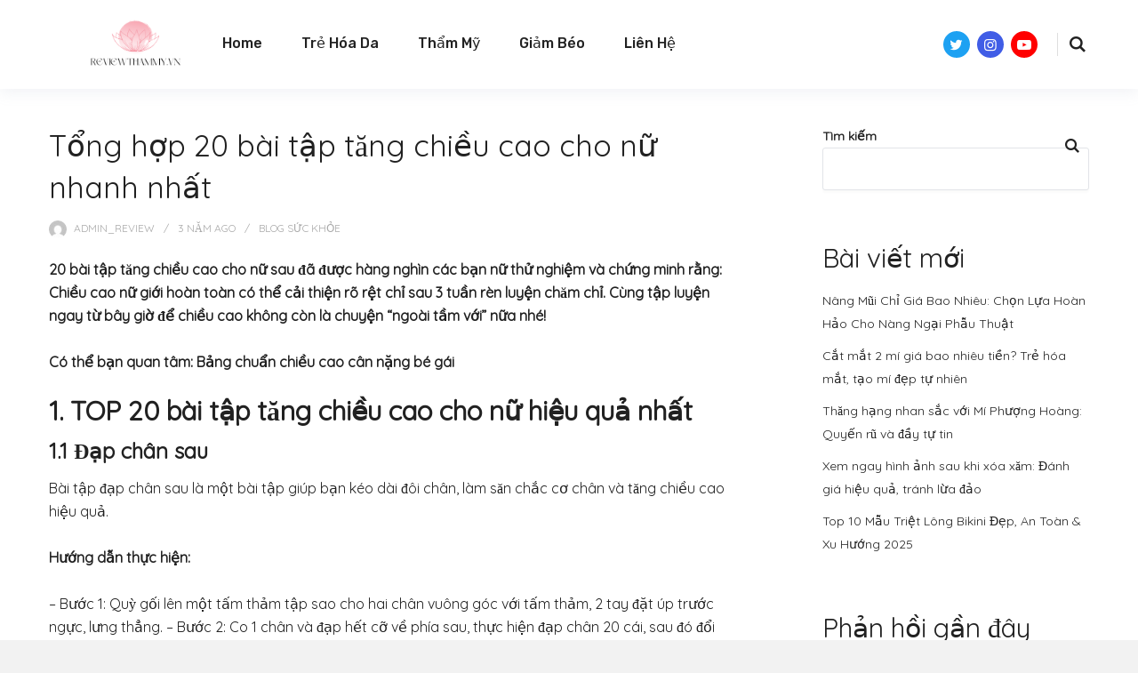

--- FILE ---
content_type: text/html; charset=UTF-8
request_url: https://reviewthammy.vn/bai-tap-the-duc-giup-tang-chieu-cao-cho-nu/
body_size: 20741
content:
<!DOCTYPE html>
<html class="no-js" lang="vi">
<head>
<meta charset="UTF-8">
<meta name="viewport" content="width=device-width, initial-scale=1">
<link rel="profile" href="http://gmpg.org/xfn/11">

<meta name='robots' content='index, follow, max-image-preview:large, max-snippet:-1, max-video-preview:-1' />
	<style>img:is([sizes="auto" i], [sizes^="auto," i]) { contain-intrinsic-size: 3000px 1500px }</style>
	
	<!-- This site is optimized with the Yoast SEO Premium plugin v19.2.1 (Yoast SEO v19.6.1) - https://yoast.com/wordpress/plugins/seo/ -->
	<title>Tổng hợp 20 bài tập tăng chiều cao cho nữ nhanh nhất - Review Thẩm Mỹ</title>
	<link rel="canonical" href="https://reviewthammy.vn/bai-tap-the-duc-giup-tang-chieu-cao-cho-nu/" />
	<meta property="og:locale" content="vi_VN" />
	<meta property="og:type" content="article" />
	<meta property="og:title" content="Tổng hợp 20 bài tập tăng chiều cao cho nữ nhanh nhất" />
	<meta property="og:description" content="1" />
	<meta property="og:url" content="https://reviewthammy.vn/bai-tap-the-duc-giup-tang-chieu-cao-cho-nu/" />
	<meta property="og:site_name" content="Review Thẩm Mỹ" />
	<meta property="article:published_time" content="2022-09-15T22:43:27+00:00" />
	<meta property="og:image" content="https://reviewthammy.vn/wp-content/uploads/2022/09/bai-tap-tang-chieu-cao-cho-nu-12.jpg" />
	<meta name="author" content="admin_review" />
	<meta name="twitter:card" content="summary_large_image" />
	<meta name="twitter:label1" content="Được viết bởi" />
	<meta name="twitter:data1" content="admin_review" />
	<meta name="twitter:label2" content="Ước tính thời gian đọc" />
	<meta name="twitter:data2" content="22 phút" />
	<script type="application/ld+json" class="yoast-schema-graph">{"@context":"https://schema.org","@graph":[{"@type":"Article","@id":"https://reviewthammy.vn/bai-tap-the-duc-giup-tang-chieu-cao-cho-nu/#article","isPartOf":{"@id":"https://reviewthammy.vn/bai-tap-the-duc-giup-tang-chieu-cao-cho-nu/"},"author":{"name":"admin_review","@id":"https://reviewthammy.vn/#/schema/person/6d5914010eb09bae044275c9103ac2e4"},"headline":"Tổng hợp 20 bài tập tăng chiều cao cho nữ nhanh nhất","datePublished":"2022-09-15T22:43:27+00:00","dateModified":"2022-09-15T22:43:27+00:00","mainEntityOfPage":{"@id":"https://reviewthammy.vn/bai-tap-the-duc-giup-tang-chieu-cao-cho-nu/"},"wordCount":4353,"publisher":{"@id":"https://reviewthammy.vn/#organization"},"image":{"@id":"https://reviewthammy.vn/bai-tap-the-duc-giup-tang-chieu-cao-cho-nu/#primaryimage"},"thumbnailUrl":"https://reviewthammy.vn/wp-content/uploads/2022/09/bai-tap-tang-chieu-cao-cho-nu-12.jpg","articleSection":["Blog Sức Khỏe"],"inLanguage":"vi"},{"@type":"WebPage","@id":"https://reviewthammy.vn/bai-tap-the-duc-giup-tang-chieu-cao-cho-nu/","url":"https://reviewthammy.vn/bai-tap-the-duc-giup-tang-chieu-cao-cho-nu/","name":"Tổng hợp 20 bài tập tăng chiều cao cho nữ nhanh nhất - Review Thẩm Mỹ","isPartOf":{"@id":"https://reviewthammy.vn/#website"},"primaryImageOfPage":{"@id":"https://reviewthammy.vn/bai-tap-the-duc-giup-tang-chieu-cao-cho-nu/#primaryimage"},"image":{"@id":"https://reviewthammy.vn/bai-tap-the-duc-giup-tang-chieu-cao-cho-nu/#primaryimage"},"thumbnailUrl":"https://reviewthammy.vn/wp-content/uploads/2022/09/bai-tap-tang-chieu-cao-cho-nu-12.jpg","datePublished":"2022-09-15T22:43:27+00:00","dateModified":"2022-09-15T22:43:27+00:00","breadcrumb":{"@id":"https://reviewthammy.vn/bai-tap-the-duc-giup-tang-chieu-cao-cho-nu/#breadcrumb"},"inLanguage":"vi","potentialAction":[{"@type":"ReadAction","target":["https://reviewthammy.vn/bai-tap-the-duc-giup-tang-chieu-cao-cho-nu/"]}]},{"@type":"ImageObject","inLanguage":"vi","@id":"https://reviewthammy.vn/bai-tap-the-duc-giup-tang-chieu-cao-cho-nu/#primaryimage","url":"https://reviewthammy.vn/wp-content/uploads/2022/09/bai-tap-tang-chieu-cao-cho-nu-12.jpg","contentUrl":"https://reviewthammy.vn/wp-content/uploads/2022/09/bai-tap-tang-chieu-cao-cho-nu-12.jpg","width":600,"height":437},{"@type":"BreadcrumbList","@id":"https://reviewthammy.vn/bai-tap-the-duc-giup-tang-chieu-cao-cho-nu/#breadcrumb","itemListElement":[{"@type":"ListItem","position":1,"name":"Home","item":"https://reviewthammy.vn/"},{"@type":"ListItem","position":2,"name":"Tổng hợp 20 bài tập tăng chiều cao cho nữ nhanh nhất"}]},{"@type":"WebSite","@id":"https://reviewthammy.vn/#website","url":"https://reviewthammy.vn/","name":"Review Thẩm Mỹ","description":"","publisher":{"@id":"https://reviewthammy.vn/#organization"},"potentialAction":[{"@type":"SearchAction","target":{"@type":"EntryPoint","urlTemplate":"https://reviewthammy.vn/?s={search_term_string}"},"query-input":"required name=search_term_string"}],"inLanguage":"vi"},{"@type":"Organization","@id":"https://reviewthammy.vn/#organization","name":"Review Thẩm Mỹ","url":"https://reviewthammy.vn/","sameAs":[],"logo":{"@type":"ImageObject","inLanguage":"vi","@id":"https://reviewthammy.vn/#/schema/logo/image/","url":"https://reviewthammy.vn/wp-content/uploads/2022/09/cropped-logo-reviewthammy.vn_.png","contentUrl":"https://reviewthammy.vn/wp-content/uploads/2022/09/cropped-logo-reviewthammy.vn_.png","width":500,"height":147,"caption":"Review Thẩm Mỹ"},"image":{"@id":"https://reviewthammy.vn/#/schema/logo/image/"}},{"@type":"Person","@id":"https://reviewthammy.vn/#/schema/person/6d5914010eb09bae044275c9103ac2e4","name":"admin_review","image":{"@type":"ImageObject","inLanguage":"vi","@id":"https://reviewthammy.vn/#/schema/person/image/","url":"https://secure.gravatar.com/avatar/7f603b450e1ed872975946e2b3d71160aff28e99175bce3e36254329722a87e5?s=96&d=mm&r=g","contentUrl":"https://secure.gravatar.com/avatar/7f603b450e1ed872975946e2b3d71160aff28e99175bce3e36254329722a87e5?s=96&d=mm&r=g","caption":"admin_review"},"sameAs":["https://reviewthammy.vn"],"url":"https://reviewthammy.vn/author/admin_review/"}]}</script>
	<!-- / Yoast SEO Premium plugin. -->


<link rel='dns-prefetch' href='//ajax.googleapis.com' />
<link rel="alternate" type="application/rss+xml" title="Dòng thông tin Review Thẩm Mỹ &raquo;" href="https://reviewthammy.vn/feed/" />
<link rel="alternate" type="application/rss+xml" title="Review Thẩm Mỹ &raquo; Dòng bình luận" href="https://reviewthammy.vn/comments/feed/" />
		<!-- This site uses the Google Analytics by MonsterInsights plugin v8.20.0 - Using Analytics tracking - https://www.monsterinsights.com/ -->
		<!-- Note: MonsterInsights is not currently configured on this site. The site owner needs to authenticate with Google Analytics in the MonsterInsights settings panel. -->
					<!-- No tracking code set -->
				<!-- / Google Analytics by MonsterInsights -->
		<script type="text/javascript">
/* <![CDATA[ */
window._wpemojiSettings = {"baseUrl":"https:\/\/s.w.org\/images\/core\/emoji\/16.0.1\/72x72\/","ext":".png","svgUrl":"https:\/\/s.w.org\/images\/core\/emoji\/16.0.1\/svg\/","svgExt":".svg","source":{"concatemoji":"https:\/\/reviewthammy.vn\/wp-includes\/js\/wp-emoji-release.min.js?ver=6.8.3"}};
/*! This file is auto-generated */
!function(s,n){var o,i,e;function c(e){try{var t={supportTests:e,timestamp:(new Date).valueOf()};sessionStorage.setItem(o,JSON.stringify(t))}catch(e){}}function p(e,t,n){e.clearRect(0,0,e.canvas.width,e.canvas.height),e.fillText(t,0,0);var t=new Uint32Array(e.getImageData(0,0,e.canvas.width,e.canvas.height).data),a=(e.clearRect(0,0,e.canvas.width,e.canvas.height),e.fillText(n,0,0),new Uint32Array(e.getImageData(0,0,e.canvas.width,e.canvas.height).data));return t.every(function(e,t){return e===a[t]})}function u(e,t){e.clearRect(0,0,e.canvas.width,e.canvas.height),e.fillText(t,0,0);for(var n=e.getImageData(16,16,1,1),a=0;a<n.data.length;a++)if(0!==n.data[a])return!1;return!0}function f(e,t,n,a){switch(t){case"flag":return n(e,"\ud83c\udff3\ufe0f\u200d\u26a7\ufe0f","\ud83c\udff3\ufe0f\u200b\u26a7\ufe0f")?!1:!n(e,"\ud83c\udde8\ud83c\uddf6","\ud83c\udde8\u200b\ud83c\uddf6")&&!n(e,"\ud83c\udff4\udb40\udc67\udb40\udc62\udb40\udc65\udb40\udc6e\udb40\udc67\udb40\udc7f","\ud83c\udff4\u200b\udb40\udc67\u200b\udb40\udc62\u200b\udb40\udc65\u200b\udb40\udc6e\u200b\udb40\udc67\u200b\udb40\udc7f");case"emoji":return!a(e,"\ud83e\udedf")}return!1}function g(e,t,n,a){var r="undefined"!=typeof WorkerGlobalScope&&self instanceof WorkerGlobalScope?new OffscreenCanvas(300,150):s.createElement("canvas"),o=r.getContext("2d",{willReadFrequently:!0}),i=(o.textBaseline="top",o.font="600 32px Arial",{});return e.forEach(function(e){i[e]=t(o,e,n,a)}),i}function t(e){var t=s.createElement("script");t.src=e,t.defer=!0,s.head.appendChild(t)}"undefined"!=typeof Promise&&(o="wpEmojiSettingsSupports",i=["flag","emoji"],n.supports={everything:!0,everythingExceptFlag:!0},e=new Promise(function(e){s.addEventListener("DOMContentLoaded",e,{once:!0})}),new Promise(function(t){var n=function(){try{var e=JSON.parse(sessionStorage.getItem(o));if("object"==typeof e&&"number"==typeof e.timestamp&&(new Date).valueOf()<e.timestamp+604800&&"object"==typeof e.supportTests)return e.supportTests}catch(e){}return null}();if(!n){if("undefined"!=typeof Worker&&"undefined"!=typeof OffscreenCanvas&&"undefined"!=typeof URL&&URL.createObjectURL&&"undefined"!=typeof Blob)try{var e="postMessage("+g.toString()+"("+[JSON.stringify(i),f.toString(),p.toString(),u.toString()].join(",")+"));",a=new Blob([e],{type:"text/javascript"}),r=new Worker(URL.createObjectURL(a),{name:"wpTestEmojiSupports"});return void(r.onmessage=function(e){c(n=e.data),r.terminate(),t(n)})}catch(e){}c(n=g(i,f,p,u))}t(n)}).then(function(e){for(var t in e)n.supports[t]=e[t],n.supports.everything=n.supports.everything&&n.supports[t],"flag"!==t&&(n.supports.everythingExceptFlag=n.supports.everythingExceptFlag&&n.supports[t]);n.supports.everythingExceptFlag=n.supports.everythingExceptFlag&&!n.supports.flag,n.DOMReady=!1,n.readyCallback=function(){n.DOMReady=!0}}).then(function(){return e}).then(function(){var e;n.supports.everything||(n.readyCallback(),(e=n.source||{}).concatemoji?t(e.concatemoji):e.wpemoji&&e.twemoji&&(t(e.twemoji),t(e.wpemoji)))}))}((window,document),window._wpemojiSettings);
/* ]]> */
</script>
<style id='wp-emoji-styles-inline-css' type='text/css'>

	img.wp-smiley, img.emoji {
		display: inline !important;
		border: none !important;
		box-shadow: none !important;
		height: 1em !important;
		width: 1em !important;
		margin: 0 0.07em !important;
		vertical-align: -0.1em !important;
		background: none !important;
		padding: 0 !important;
	}
</style>
<link rel='stylesheet' id='wp-block-library-css' href='https://reviewthammy.vn/wp-includes/css/dist/block-library/style.min.css?ver=6.8.3' type='text/css' media='all' />
<style id='wp-block-library-theme-inline-css' type='text/css'>
.wp-block-audio :where(figcaption){color:#555;font-size:13px;text-align:center}.is-dark-theme .wp-block-audio :where(figcaption){color:#ffffffa6}.wp-block-audio{margin:0 0 1em}.wp-block-code{border:1px solid #ccc;border-radius:4px;font-family:Menlo,Consolas,monaco,monospace;padding:.8em 1em}.wp-block-embed :where(figcaption){color:#555;font-size:13px;text-align:center}.is-dark-theme .wp-block-embed :where(figcaption){color:#ffffffa6}.wp-block-embed{margin:0 0 1em}.blocks-gallery-caption{color:#555;font-size:13px;text-align:center}.is-dark-theme .blocks-gallery-caption{color:#ffffffa6}:root :where(.wp-block-image figcaption){color:#555;font-size:13px;text-align:center}.is-dark-theme :root :where(.wp-block-image figcaption){color:#ffffffa6}.wp-block-image{margin:0 0 1em}.wp-block-pullquote{border-bottom:4px solid;border-top:4px solid;color:currentColor;margin-bottom:1.75em}.wp-block-pullquote cite,.wp-block-pullquote footer,.wp-block-pullquote__citation{color:currentColor;font-size:.8125em;font-style:normal;text-transform:uppercase}.wp-block-quote{border-left:.25em solid;margin:0 0 1.75em;padding-left:1em}.wp-block-quote cite,.wp-block-quote footer{color:currentColor;font-size:.8125em;font-style:normal;position:relative}.wp-block-quote:where(.has-text-align-right){border-left:none;border-right:.25em solid;padding-left:0;padding-right:1em}.wp-block-quote:where(.has-text-align-center){border:none;padding-left:0}.wp-block-quote.is-large,.wp-block-quote.is-style-large,.wp-block-quote:where(.is-style-plain){border:none}.wp-block-search .wp-block-search__label{font-weight:700}.wp-block-search__button{border:1px solid #ccc;padding:.375em .625em}:where(.wp-block-group.has-background){padding:1.25em 2.375em}.wp-block-separator.has-css-opacity{opacity:.4}.wp-block-separator{border:none;border-bottom:2px solid;margin-left:auto;margin-right:auto}.wp-block-separator.has-alpha-channel-opacity{opacity:1}.wp-block-separator:not(.is-style-wide):not(.is-style-dots){width:100px}.wp-block-separator.has-background:not(.is-style-dots){border-bottom:none;height:1px}.wp-block-separator.has-background:not(.is-style-wide):not(.is-style-dots){height:2px}.wp-block-table{margin:0 0 1em}.wp-block-table td,.wp-block-table th{word-break:normal}.wp-block-table :where(figcaption){color:#555;font-size:13px;text-align:center}.is-dark-theme .wp-block-table :where(figcaption){color:#ffffffa6}.wp-block-video :where(figcaption){color:#555;font-size:13px;text-align:center}.is-dark-theme .wp-block-video :where(figcaption){color:#ffffffa6}.wp-block-video{margin:0 0 1em}:root :where(.wp-block-template-part.has-background){margin-bottom:0;margin-top:0;padding:1.25em 2.375em}
</style>
<style id='classic-theme-styles-inline-css' type='text/css'>
/*! This file is auto-generated */
.wp-block-button__link{color:#fff;background-color:#32373c;border-radius:9999px;box-shadow:none;text-decoration:none;padding:calc(.667em + 2px) calc(1.333em + 2px);font-size:1.125em}.wp-block-file__button{background:#32373c;color:#fff;text-decoration:none}
</style>
<style id='global-styles-inline-css' type='text/css'>
:root{--wp--preset--aspect-ratio--square: 1;--wp--preset--aspect-ratio--4-3: 4/3;--wp--preset--aspect-ratio--3-4: 3/4;--wp--preset--aspect-ratio--3-2: 3/2;--wp--preset--aspect-ratio--2-3: 2/3;--wp--preset--aspect-ratio--16-9: 16/9;--wp--preset--aspect-ratio--9-16: 9/16;--wp--preset--color--black: #000000;--wp--preset--color--cyan-bluish-gray: #abb8c3;--wp--preset--color--white: #ffffff;--wp--preset--color--pale-pink: #f78da7;--wp--preset--color--vivid-red: #cf2e2e;--wp--preset--color--luminous-vivid-orange: #ff6900;--wp--preset--color--luminous-vivid-amber: #fcb900;--wp--preset--color--light-green-cyan: #7bdcb5;--wp--preset--color--vivid-green-cyan: #00d084;--wp--preset--color--pale-cyan-blue: #8ed1fc;--wp--preset--color--vivid-cyan-blue: #0693e3;--wp--preset--color--vivid-purple: #9b51e0;--wp--preset--gradient--vivid-cyan-blue-to-vivid-purple: linear-gradient(135deg,rgba(6,147,227,1) 0%,rgb(155,81,224) 100%);--wp--preset--gradient--light-green-cyan-to-vivid-green-cyan: linear-gradient(135deg,rgb(122,220,180) 0%,rgb(0,208,130) 100%);--wp--preset--gradient--luminous-vivid-amber-to-luminous-vivid-orange: linear-gradient(135deg,rgba(252,185,0,1) 0%,rgba(255,105,0,1) 100%);--wp--preset--gradient--luminous-vivid-orange-to-vivid-red: linear-gradient(135deg,rgba(255,105,0,1) 0%,rgb(207,46,46) 100%);--wp--preset--gradient--very-light-gray-to-cyan-bluish-gray: linear-gradient(135deg,rgb(238,238,238) 0%,rgb(169,184,195) 100%);--wp--preset--gradient--cool-to-warm-spectrum: linear-gradient(135deg,rgb(74,234,220) 0%,rgb(151,120,209) 20%,rgb(207,42,186) 40%,rgb(238,44,130) 60%,rgb(251,105,98) 80%,rgb(254,248,76) 100%);--wp--preset--gradient--blush-light-purple: linear-gradient(135deg,rgb(255,206,236) 0%,rgb(152,150,240) 100%);--wp--preset--gradient--blush-bordeaux: linear-gradient(135deg,rgb(254,205,165) 0%,rgb(254,45,45) 50%,rgb(107,0,62) 100%);--wp--preset--gradient--luminous-dusk: linear-gradient(135deg,rgb(255,203,112) 0%,rgb(199,81,192) 50%,rgb(65,88,208) 100%);--wp--preset--gradient--pale-ocean: linear-gradient(135deg,rgb(255,245,203) 0%,rgb(182,227,212) 50%,rgb(51,167,181) 100%);--wp--preset--gradient--electric-grass: linear-gradient(135deg,rgb(202,248,128) 0%,rgb(113,206,126) 100%);--wp--preset--gradient--midnight: linear-gradient(135deg,rgb(2,3,129) 0%,rgb(40,116,252) 100%);--wp--preset--font-size--small: 13px;--wp--preset--font-size--medium: 20px;--wp--preset--font-size--large: 36px;--wp--preset--font-size--x-large: 42px;--wp--preset--spacing--20: 0.44rem;--wp--preset--spacing--30: 0.67rem;--wp--preset--spacing--40: 1rem;--wp--preset--spacing--50: 1.5rem;--wp--preset--spacing--60: 2.25rem;--wp--preset--spacing--70: 3.38rem;--wp--preset--spacing--80: 5.06rem;--wp--preset--shadow--natural: 6px 6px 9px rgba(0, 0, 0, 0.2);--wp--preset--shadow--deep: 12px 12px 50px rgba(0, 0, 0, 0.4);--wp--preset--shadow--sharp: 6px 6px 0px rgba(0, 0, 0, 0.2);--wp--preset--shadow--outlined: 6px 6px 0px -3px rgba(255, 255, 255, 1), 6px 6px rgba(0, 0, 0, 1);--wp--preset--shadow--crisp: 6px 6px 0px rgba(0, 0, 0, 1);}:where(.is-layout-flex){gap: 0.5em;}:where(.is-layout-grid){gap: 0.5em;}body .is-layout-flex{display: flex;}.is-layout-flex{flex-wrap: wrap;align-items: center;}.is-layout-flex > :is(*, div){margin: 0;}body .is-layout-grid{display: grid;}.is-layout-grid > :is(*, div){margin: 0;}:where(.wp-block-columns.is-layout-flex){gap: 2em;}:where(.wp-block-columns.is-layout-grid){gap: 2em;}:where(.wp-block-post-template.is-layout-flex){gap: 1.25em;}:where(.wp-block-post-template.is-layout-grid){gap: 1.25em;}.has-black-color{color: var(--wp--preset--color--black) !important;}.has-cyan-bluish-gray-color{color: var(--wp--preset--color--cyan-bluish-gray) !important;}.has-white-color{color: var(--wp--preset--color--white) !important;}.has-pale-pink-color{color: var(--wp--preset--color--pale-pink) !important;}.has-vivid-red-color{color: var(--wp--preset--color--vivid-red) !important;}.has-luminous-vivid-orange-color{color: var(--wp--preset--color--luminous-vivid-orange) !important;}.has-luminous-vivid-amber-color{color: var(--wp--preset--color--luminous-vivid-amber) !important;}.has-light-green-cyan-color{color: var(--wp--preset--color--light-green-cyan) !important;}.has-vivid-green-cyan-color{color: var(--wp--preset--color--vivid-green-cyan) !important;}.has-pale-cyan-blue-color{color: var(--wp--preset--color--pale-cyan-blue) !important;}.has-vivid-cyan-blue-color{color: var(--wp--preset--color--vivid-cyan-blue) !important;}.has-vivid-purple-color{color: var(--wp--preset--color--vivid-purple) !important;}.has-black-background-color{background-color: var(--wp--preset--color--black) !important;}.has-cyan-bluish-gray-background-color{background-color: var(--wp--preset--color--cyan-bluish-gray) !important;}.has-white-background-color{background-color: var(--wp--preset--color--white) !important;}.has-pale-pink-background-color{background-color: var(--wp--preset--color--pale-pink) !important;}.has-vivid-red-background-color{background-color: var(--wp--preset--color--vivid-red) !important;}.has-luminous-vivid-orange-background-color{background-color: var(--wp--preset--color--luminous-vivid-orange) !important;}.has-luminous-vivid-amber-background-color{background-color: var(--wp--preset--color--luminous-vivid-amber) !important;}.has-light-green-cyan-background-color{background-color: var(--wp--preset--color--light-green-cyan) !important;}.has-vivid-green-cyan-background-color{background-color: var(--wp--preset--color--vivid-green-cyan) !important;}.has-pale-cyan-blue-background-color{background-color: var(--wp--preset--color--pale-cyan-blue) !important;}.has-vivid-cyan-blue-background-color{background-color: var(--wp--preset--color--vivid-cyan-blue) !important;}.has-vivid-purple-background-color{background-color: var(--wp--preset--color--vivid-purple) !important;}.has-black-border-color{border-color: var(--wp--preset--color--black) !important;}.has-cyan-bluish-gray-border-color{border-color: var(--wp--preset--color--cyan-bluish-gray) !important;}.has-white-border-color{border-color: var(--wp--preset--color--white) !important;}.has-pale-pink-border-color{border-color: var(--wp--preset--color--pale-pink) !important;}.has-vivid-red-border-color{border-color: var(--wp--preset--color--vivid-red) !important;}.has-luminous-vivid-orange-border-color{border-color: var(--wp--preset--color--luminous-vivid-orange) !important;}.has-luminous-vivid-amber-border-color{border-color: var(--wp--preset--color--luminous-vivid-amber) !important;}.has-light-green-cyan-border-color{border-color: var(--wp--preset--color--light-green-cyan) !important;}.has-vivid-green-cyan-border-color{border-color: var(--wp--preset--color--vivid-green-cyan) !important;}.has-pale-cyan-blue-border-color{border-color: var(--wp--preset--color--pale-cyan-blue) !important;}.has-vivid-cyan-blue-border-color{border-color: var(--wp--preset--color--vivid-cyan-blue) !important;}.has-vivid-purple-border-color{border-color: var(--wp--preset--color--vivid-purple) !important;}.has-vivid-cyan-blue-to-vivid-purple-gradient-background{background: var(--wp--preset--gradient--vivid-cyan-blue-to-vivid-purple) !important;}.has-light-green-cyan-to-vivid-green-cyan-gradient-background{background: var(--wp--preset--gradient--light-green-cyan-to-vivid-green-cyan) !important;}.has-luminous-vivid-amber-to-luminous-vivid-orange-gradient-background{background: var(--wp--preset--gradient--luminous-vivid-amber-to-luminous-vivid-orange) !important;}.has-luminous-vivid-orange-to-vivid-red-gradient-background{background: var(--wp--preset--gradient--luminous-vivid-orange-to-vivid-red) !important;}.has-very-light-gray-to-cyan-bluish-gray-gradient-background{background: var(--wp--preset--gradient--very-light-gray-to-cyan-bluish-gray) !important;}.has-cool-to-warm-spectrum-gradient-background{background: var(--wp--preset--gradient--cool-to-warm-spectrum) !important;}.has-blush-light-purple-gradient-background{background: var(--wp--preset--gradient--blush-light-purple) !important;}.has-blush-bordeaux-gradient-background{background: var(--wp--preset--gradient--blush-bordeaux) !important;}.has-luminous-dusk-gradient-background{background: var(--wp--preset--gradient--luminous-dusk) !important;}.has-pale-ocean-gradient-background{background: var(--wp--preset--gradient--pale-ocean) !important;}.has-electric-grass-gradient-background{background: var(--wp--preset--gradient--electric-grass) !important;}.has-midnight-gradient-background{background: var(--wp--preset--gradient--midnight) !important;}.has-small-font-size{font-size: var(--wp--preset--font-size--small) !important;}.has-medium-font-size{font-size: var(--wp--preset--font-size--medium) !important;}.has-large-font-size{font-size: var(--wp--preset--font-size--large) !important;}.has-x-large-font-size{font-size: var(--wp--preset--font-size--x-large) !important;}
:where(.wp-block-post-template.is-layout-flex){gap: 1.25em;}:where(.wp-block-post-template.is-layout-grid){gap: 1.25em;}
:where(.wp-block-columns.is-layout-flex){gap: 2em;}:where(.wp-block-columns.is-layout-grid){gap: 2em;}
:root :where(.wp-block-pullquote){font-size: 1.5em;line-height: 1.6;}
</style>
<link rel='stylesheet' id='scriptlesssocialsharing-css' href='https://reviewthammy.vn/wp-content/plugins/scriptless-social-sharing/includes/css/scriptlesssocialsharing-style.css?ver=3.2.1' type='text/css' media='all' />
<style id='scriptlesssocialsharing-inline-css' type='text/css'>
.scriptlesssocialsharing__buttons a.button { padding: 12px; flex: 1; }@media only screen and (max-width: 767px) { .scriptlesssocialsharing .sss-name { position: absolute; clip: rect(1px, 1px, 1px, 1px); height: 1px; width: 1px; border: 0; overflow: hidden; } }
</style>
<link rel='stylesheet' id='editorpro-style-css' href='https://reviewthammy.vn/wp-content/themes/editorpro/style.css?ver=1.0.0' type='text/css' media='all' />
<link rel='stylesheet' id='editorpro-magnific-popup-css-css' href='https://reviewthammy.vn/wp-content/themes/editorpro/assets/css/magnific-popup.css?ver=1.0.0' type='text/css' media='all' />
<script type="text/javascript" src="https://reviewthammy.vn/wp-includes/js/jquery/jquery.min.js?ver=3.7.1" id="jquery-core-js"></script>
<script type="text/javascript" src="https://reviewthammy.vn/wp-includes/js/jquery/jquery-migrate.min.js?ver=3.4.1" id="jquery-migrate-js"></script>
<link rel="https://api.w.org/" href="https://reviewthammy.vn/wp-json/" /><link rel="alternate" title="JSON" type="application/json" href="https://reviewthammy.vn/wp-json/wp/v2/posts/5154" /><link rel="EditURI" type="application/rsd+xml" title="RSD" href="https://reviewthammy.vn/xmlrpc.php?rsd" />
<meta name="generator" content="WordPress 6.8.3" />
<link rel='shortlink' href='https://reviewthammy.vn/?p=5154' />
<link rel="alternate" title="oNhúng (JSON)" type="application/json+oembed" href="https://reviewthammy.vn/wp-json/oembed/1.0/embed?url=https%3A%2F%2Freviewthammy.vn%2Fbai-tap-the-duc-giup-tang-chieu-cao-cho-nu%2F" />
<link rel="alternate" title="oNhúng (XML)" type="text/xml+oembed" href="https://reviewthammy.vn/wp-json/oembed/1.0/embed?url=https%3A%2F%2Freviewthammy.vn%2Fbai-tap-the-duc-giup-tang-chieu-cao-cho-nu%2F&#038;format=xml" />
<link rel="icon" href="https://reviewthammy.vn/wp-content/uploads/2022/09/logo-reviewthammy.vn_.png" sizes="32x32" />
<link rel="icon" href="https://reviewthammy.vn/wp-content/uploads/2022/09/logo-reviewthammy.vn_.png" sizes="192x192" />
<link rel="apple-touch-icon" href="https://reviewthammy.vn/wp-content/uploads/2022/09/logo-reviewthammy.vn_.png" />
<meta name="msapplication-TileImage" content="https://reviewthammy.vn/wp-content/uploads/2022/09/logo-reviewthammy.vn_.png" />
<style id="kirki-inline-styles">@media (min-width: 1200px){.container, .elementor-section.elementor-section-boxed > .elementor-container{max-width:117rem;}}.site-title a{color:#ffffff!important;}.menu-primary-items a{font-family:Rubik!important;font-size:16px!important;font-weight:400;}.menu-mobile-items a{font-family:Rubik!important;font-size:14px!important;font-weight:400;text-transform:none!important;}body{font-family:Quicksand;}h1,h1 a,h1 a:visited,h2,h2 a,h2 a:visited,h3,h3 a,h3 a:visited,h4,h4 a,h4 a:visited,h5,h5 a,h5 a:visited,h6,h6 a,h6 a:visited{font-family:Quicksand;}.button,.contact-info-widget li.skype a,button,input[type="button"],input[type="reset"],input[type="submit"]{font-family:Rubik;font-size:13px;font-weight:500;line-height:1;text-transform:uppercase;}.widget-title{font-family:Rubik;font-size:15px;font-weight:500;text-transform:uppercase;color:#393939;}.sidebar-footer .widget-title{font-family:Rubik;font-size:15px;font-weight:500;text-transform:uppercase;color:#ffffff;}.copyright{font-family:Rubik;font-size:12px;font-weight:400;text-transform:none;}/* arabic */
@font-face {
  font-family: 'Rubik';
  font-style: normal;
  font-weight: 400;
  font-display: swap;
  src: url(https://reviewthammy.vn/wp-content/fonts/rubik/font) format('woff');
  unicode-range: U+0600-06FF, U+0750-077F, U+0870-088E, U+0890-0891, U+0897-08E1, U+08E3-08FF, U+200C-200E, U+2010-2011, U+204F, U+2E41, U+FB50-FDFF, U+FE70-FE74, U+FE76-FEFC, U+102E0-102FB, U+10E60-10E7E, U+10EC2-10EC4, U+10EFC-10EFF, U+1EE00-1EE03, U+1EE05-1EE1F, U+1EE21-1EE22, U+1EE24, U+1EE27, U+1EE29-1EE32, U+1EE34-1EE37, U+1EE39, U+1EE3B, U+1EE42, U+1EE47, U+1EE49, U+1EE4B, U+1EE4D-1EE4F, U+1EE51-1EE52, U+1EE54, U+1EE57, U+1EE59, U+1EE5B, U+1EE5D, U+1EE5F, U+1EE61-1EE62, U+1EE64, U+1EE67-1EE6A, U+1EE6C-1EE72, U+1EE74-1EE77, U+1EE79-1EE7C, U+1EE7E, U+1EE80-1EE89, U+1EE8B-1EE9B, U+1EEA1-1EEA3, U+1EEA5-1EEA9, U+1EEAB-1EEBB, U+1EEF0-1EEF1;
}
/* cyrillic-ext */
@font-face {
  font-family: 'Rubik';
  font-style: normal;
  font-weight: 400;
  font-display: swap;
  src: url(https://reviewthammy.vn/wp-content/fonts/rubik/font) format('woff');
  unicode-range: U+0460-052F, U+1C80-1C8A, U+20B4, U+2DE0-2DFF, U+A640-A69F, U+FE2E-FE2F;
}
/* cyrillic */
@font-face {
  font-family: 'Rubik';
  font-style: normal;
  font-weight: 400;
  font-display: swap;
  src: url(https://reviewthammy.vn/wp-content/fonts/rubik/font) format('woff');
  unicode-range: U+0301, U+0400-045F, U+0490-0491, U+04B0-04B1, U+2116;
}
/* hebrew */
@font-face {
  font-family: 'Rubik';
  font-style: normal;
  font-weight: 400;
  font-display: swap;
  src: url(https://reviewthammy.vn/wp-content/fonts/rubik/font) format('woff');
  unicode-range: U+0307-0308, U+0590-05FF, U+200C-2010, U+20AA, U+25CC, U+FB1D-FB4F;
}
/* latin-ext */
@font-face {
  font-family: 'Rubik';
  font-style: normal;
  font-weight: 400;
  font-display: swap;
  src: url(https://reviewthammy.vn/wp-content/fonts/rubik/font) format('woff');
  unicode-range: U+0100-02BA, U+02BD-02C5, U+02C7-02CC, U+02CE-02D7, U+02DD-02FF, U+0304, U+0308, U+0329, U+1D00-1DBF, U+1E00-1E9F, U+1EF2-1EFF, U+2020, U+20A0-20AB, U+20AD-20C0, U+2113, U+2C60-2C7F, U+A720-A7FF;
}
/* latin */
@font-face {
  font-family: 'Rubik';
  font-style: normal;
  font-weight: 400;
  font-display: swap;
  src: url(https://reviewthammy.vn/wp-content/fonts/rubik/font) format('woff');
  unicode-range: U+0000-00FF, U+0131, U+0152-0153, U+02BB-02BC, U+02C6, U+02DA, U+02DC, U+0304, U+0308, U+0329, U+2000-206F, U+20AC, U+2122, U+2191, U+2193, U+2212, U+2215, U+FEFF, U+FFFD;
}
/* arabic */
@font-face {
  font-family: 'Rubik';
  font-style: normal;
  font-weight: 500;
  font-display: swap;
  src: url(https://reviewthammy.vn/wp-content/fonts/rubik/font) format('woff');
  unicode-range: U+0600-06FF, U+0750-077F, U+0870-088E, U+0890-0891, U+0897-08E1, U+08E3-08FF, U+200C-200E, U+2010-2011, U+204F, U+2E41, U+FB50-FDFF, U+FE70-FE74, U+FE76-FEFC, U+102E0-102FB, U+10E60-10E7E, U+10EC2-10EC4, U+10EFC-10EFF, U+1EE00-1EE03, U+1EE05-1EE1F, U+1EE21-1EE22, U+1EE24, U+1EE27, U+1EE29-1EE32, U+1EE34-1EE37, U+1EE39, U+1EE3B, U+1EE42, U+1EE47, U+1EE49, U+1EE4B, U+1EE4D-1EE4F, U+1EE51-1EE52, U+1EE54, U+1EE57, U+1EE59, U+1EE5B, U+1EE5D, U+1EE5F, U+1EE61-1EE62, U+1EE64, U+1EE67-1EE6A, U+1EE6C-1EE72, U+1EE74-1EE77, U+1EE79-1EE7C, U+1EE7E, U+1EE80-1EE89, U+1EE8B-1EE9B, U+1EEA1-1EEA3, U+1EEA5-1EEA9, U+1EEAB-1EEBB, U+1EEF0-1EEF1;
}
/* cyrillic-ext */
@font-face {
  font-family: 'Rubik';
  font-style: normal;
  font-weight: 500;
  font-display: swap;
  src: url(https://reviewthammy.vn/wp-content/fonts/rubik/font) format('woff');
  unicode-range: U+0460-052F, U+1C80-1C8A, U+20B4, U+2DE0-2DFF, U+A640-A69F, U+FE2E-FE2F;
}
/* cyrillic */
@font-face {
  font-family: 'Rubik';
  font-style: normal;
  font-weight: 500;
  font-display: swap;
  src: url(https://reviewthammy.vn/wp-content/fonts/rubik/font) format('woff');
  unicode-range: U+0301, U+0400-045F, U+0490-0491, U+04B0-04B1, U+2116;
}
/* hebrew */
@font-face {
  font-family: 'Rubik';
  font-style: normal;
  font-weight: 500;
  font-display: swap;
  src: url(https://reviewthammy.vn/wp-content/fonts/rubik/font) format('woff');
  unicode-range: U+0307-0308, U+0590-05FF, U+200C-2010, U+20AA, U+25CC, U+FB1D-FB4F;
}
/* latin-ext */
@font-face {
  font-family: 'Rubik';
  font-style: normal;
  font-weight: 500;
  font-display: swap;
  src: url(https://reviewthammy.vn/wp-content/fonts/rubik/font) format('woff');
  unicode-range: U+0100-02BA, U+02BD-02C5, U+02C7-02CC, U+02CE-02D7, U+02DD-02FF, U+0304, U+0308, U+0329, U+1D00-1DBF, U+1E00-1E9F, U+1EF2-1EFF, U+2020, U+20A0-20AB, U+20AD-20C0, U+2113, U+2C60-2C7F, U+A720-A7FF;
}
/* latin */
@font-face {
  font-family: 'Rubik';
  font-style: normal;
  font-weight: 500;
  font-display: swap;
  src: url(https://reviewthammy.vn/wp-content/fonts/rubik/font) format('woff');
  unicode-range: U+0000-00FF, U+0131, U+0152-0153, U+02BB-02BC, U+02C6, U+02DA, U+02DC, U+0304, U+0308, U+0329, U+2000-206F, U+20AC, U+2122, U+2191, U+2193, U+2212, U+2215, U+FEFF, U+FFFD;
}/* vietnamese */
@font-face {
  font-family: 'Quicksand';
  font-style: normal;
  font-weight: 400;
  font-display: swap;
  src: url(https://reviewthammy.vn/wp-content/fonts/quicksand/font) format('woff');
  unicode-range: U+0102-0103, U+0110-0111, U+0128-0129, U+0168-0169, U+01A0-01A1, U+01AF-01B0, U+0300-0301, U+0303-0304, U+0308-0309, U+0323, U+0329, U+1EA0-1EF9, U+20AB;
}
/* latin-ext */
@font-face {
  font-family: 'Quicksand';
  font-style: normal;
  font-weight: 400;
  font-display: swap;
  src: url(https://reviewthammy.vn/wp-content/fonts/quicksand/font) format('woff');
  unicode-range: U+0100-02BA, U+02BD-02C5, U+02C7-02CC, U+02CE-02D7, U+02DD-02FF, U+0304, U+0308, U+0329, U+1D00-1DBF, U+1E00-1E9F, U+1EF2-1EFF, U+2020, U+20A0-20AB, U+20AD-20C0, U+2113, U+2C60-2C7F, U+A720-A7FF;
}
/* latin */
@font-face {
  font-family: 'Quicksand';
  font-style: normal;
  font-weight: 400;
  font-display: swap;
  src: url(https://reviewthammy.vn/wp-content/fonts/quicksand/font) format('woff');
  unicode-range: U+0000-00FF, U+0131, U+0152-0153, U+02BB-02BC, U+02C6, U+02DA, U+02DC, U+0304, U+0308, U+0329, U+2000-206F, U+20AC, U+2122, U+2191, U+2193, U+2212, U+2215, U+FEFF, U+FFFD;
}/* arabic */
@font-face {
  font-family: 'Rubik';
  font-style: normal;
  font-weight: 400;
  font-display: swap;
  src: url(https://reviewthammy.vn/wp-content/fonts/rubik/font) format('woff');
  unicode-range: U+0600-06FF, U+0750-077F, U+0870-088E, U+0890-0891, U+0897-08E1, U+08E3-08FF, U+200C-200E, U+2010-2011, U+204F, U+2E41, U+FB50-FDFF, U+FE70-FE74, U+FE76-FEFC, U+102E0-102FB, U+10E60-10E7E, U+10EC2-10EC4, U+10EFC-10EFF, U+1EE00-1EE03, U+1EE05-1EE1F, U+1EE21-1EE22, U+1EE24, U+1EE27, U+1EE29-1EE32, U+1EE34-1EE37, U+1EE39, U+1EE3B, U+1EE42, U+1EE47, U+1EE49, U+1EE4B, U+1EE4D-1EE4F, U+1EE51-1EE52, U+1EE54, U+1EE57, U+1EE59, U+1EE5B, U+1EE5D, U+1EE5F, U+1EE61-1EE62, U+1EE64, U+1EE67-1EE6A, U+1EE6C-1EE72, U+1EE74-1EE77, U+1EE79-1EE7C, U+1EE7E, U+1EE80-1EE89, U+1EE8B-1EE9B, U+1EEA1-1EEA3, U+1EEA5-1EEA9, U+1EEAB-1EEBB, U+1EEF0-1EEF1;
}
/* cyrillic-ext */
@font-face {
  font-family: 'Rubik';
  font-style: normal;
  font-weight: 400;
  font-display: swap;
  src: url(https://reviewthammy.vn/wp-content/fonts/rubik/font) format('woff');
  unicode-range: U+0460-052F, U+1C80-1C8A, U+20B4, U+2DE0-2DFF, U+A640-A69F, U+FE2E-FE2F;
}
/* cyrillic */
@font-face {
  font-family: 'Rubik';
  font-style: normal;
  font-weight: 400;
  font-display: swap;
  src: url(https://reviewthammy.vn/wp-content/fonts/rubik/font) format('woff');
  unicode-range: U+0301, U+0400-045F, U+0490-0491, U+04B0-04B1, U+2116;
}
/* hebrew */
@font-face {
  font-family: 'Rubik';
  font-style: normal;
  font-weight: 400;
  font-display: swap;
  src: url(https://reviewthammy.vn/wp-content/fonts/rubik/font) format('woff');
  unicode-range: U+0307-0308, U+0590-05FF, U+200C-2010, U+20AA, U+25CC, U+FB1D-FB4F;
}
/* latin-ext */
@font-face {
  font-family: 'Rubik';
  font-style: normal;
  font-weight: 400;
  font-display: swap;
  src: url(https://reviewthammy.vn/wp-content/fonts/rubik/font) format('woff');
  unicode-range: U+0100-02BA, U+02BD-02C5, U+02C7-02CC, U+02CE-02D7, U+02DD-02FF, U+0304, U+0308, U+0329, U+1D00-1DBF, U+1E00-1E9F, U+1EF2-1EFF, U+2020, U+20A0-20AB, U+20AD-20C0, U+2113, U+2C60-2C7F, U+A720-A7FF;
}
/* latin */
@font-face {
  font-family: 'Rubik';
  font-style: normal;
  font-weight: 400;
  font-display: swap;
  src: url(https://reviewthammy.vn/wp-content/fonts/rubik/font) format('woff');
  unicode-range: U+0000-00FF, U+0131, U+0152-0153, U+02BB-02BC, U+02C6, U+02DA, U+02DC, U+0304, U+0308, U+0329, U+2000-206F, U+20AC, U+2122, U+2191, U+2193, U+2212, U+2215, U+FEFF, U+FFFD;
}
/* arabic */
@font-face {
  font-family: 'Rubik';
  font-style: normal;
  font-weight: 500;
  font-display: swap;
  src: url(https://reviewthammy.vn/wp-content/fonts/rubik/font) format('woff');
  unicode-range: U+0600-06FF, U+0750-077F, U+0870-088E, U+0890-0891, U+0897-08E1, U+08E3-08FF, U+200C-200E, U+2010-2011, U+204F, U+2E41, U+FB50-FDFF, U+FE70-FE74, U+FE76-FEFC, U+102E0-102FB, U+10E60-10E7E, U+10EC2-10EC4, U+10EFC-10EFF, U+1EE00-1EE03, U+1EE05-1EE1F, U+1EE21-1EE22, U+1EE24, U+1EE27, U+1EE29-1EE32, U+1EE34-1EE37, U+1EE39, U+1EE3B, U+1EE42, U+1EE47, U+1EE49, U+1EE4B, U+1EE4D-1EE4F, U+1EE51-1EE52, U+1EE54, U+1EE57, U+1EE59, U+1EE5B, U+1EE5D, U+1EE5F, U+1EE61-1EE62, U+1EE64, U+1EE67-1EE6A, U+1EE6C-1EE72, U+1EE74-1EE77, U+1EE79-1EE7C, U+1EE7E, U+1EE80-1EE89, U+1EE8B-1EE9B, U+1EEA1-1EEA3, U+1EEA5-1EEA9, U+1EEAB-1EEBB, U+1EEF0-1EEF1;
}
/* cyrillic-ext */
@font-face {
  font-family: 'Rubik';
  font-style: normal;
  font-weight: 500;
  font-display: swap;
  src: url(https://reviewthammy.vn/wp-content/fonts/rubik/font) format('woff');
  unicode-range: U+0460-052F, U+1C80-1C8A, U+20B4, U+2DE0-2DFF, U+A640-A69F, U+FE2E-FE2F;
}
/* cyrillic */
@font-face {
  font-family: 'Rubik';
  font-style: normal;
  font-weight: 500;
  font-display: swap;
  src: url(https://reviewthammy.vn/wp-content/fonts/rubik/font) format('woff');
  unicode-range: U+0301, U+0400-045F, U+0490-0491, U+04B0-04B1, U+2116;
}
/* hebrew */
@font-face {
  font-family: 'Rubik';
  font-style: normal;
  font-weight: 500;
  font-display: swap;
  src: url(https://reviewthammy.vn/wp-content/fonts/rubik/font) format('woff');
  unicode-range: U+0307-0308, U+0590-05FF, U+200C-2010, U+20AA, U+25CC, U+FB1D-FB4F;
}
/* latin-ext */
@font-face {
  font-family: 'Rubik';
  font-style: normal;
  font-weight: 500;
  font-display: swap;
  src: url(https://reviewthammy.vn/wp-content/fonts/rubik/font) format('woff');
  unicode-range: U+0100-02BA, U+02BD-02C5, U+02C7-02CC, U+02CE-02D7, U+02DD-02FF, U+0304, U+0308, U+0329, U+1D00-1DBF, U+1E00-1E9F, U+1EF2-1EFF, U+2020, U+20A0-20AB, U+20AD-20C0, U+2113, U+2C60-2C7F, U+A720-A7FF;
}
/* latin */
@font-face {
  font-family: 'Rubik';
  font-style: normal;
  font-weight: 500;
  font-display: swap;
  src: url(https://reviewthammy.vn/wp-content/fonts/rubik/font) format('woff');
  unicode-range: U+0000-00FF, U+0131, U+0152-0153, U+02BB-02BC, U+02C6, U+02DA, U+02DC, U+0304, U+0308, U+0329, U+2000-206F, U+20AC, U+2122, U+2191, U+2193, U+2212, U+2215, U+FEFF, U+FFFD;
}/* vietnamese */
@font-face {
  font-family: 'Quicksand';
  font-style: normal;
  font-weight: 400;
  font-display: swap;
  src: url(https://reviewthammy.vn/wp-content/fonts/quicksand/font) format('woff');
  unicode-range: U+0102-0103, U+0110-0111, U+0128-0129, U+0168-0169, U+01A0-01A1, U+01AF-01B0, U+0300-0301, U+0303-0304, U+0308-0309, U+0323, U+0329, U+1EA0-1EF9, U+20AB;
}
/* latin-ext */
@font-face {
  font-family: 'Quicksand';
  font-style: normal;
  font-weight: 400;
  font-display: swap;
  src: url(https://reviewthammy.vn/wp-content/fonts/quicksand/font) format('woff');
  unicode-range: U+0100-02BA, U+02BD-02C5, U+02C7-02CC, U+02CE-02D7, U+02DD-02FF, U+0304, U+0308, U+0329, U+1D00-1DBF, U+1E00-1E9F, U+1EF2-1EFF, U+2020, U+20A0-20AB, U+20AD-20C0, U+2113, U+2C60-2C7F, U+A720-A7FF;
}
/* latin */
@font-face {
  font-family: 'Quicksand';
  font-style: normal;
  font-weight: 400;
  font-display: swap;
  src: url(https://reviewthammy.vn/wp-content/fonts/quicksand/font) format('woff');
  unicode-range: U+0000-00FF, U+0131, U+0152-0153, U+02BB-02BC, U+02C6, U+02DA, U+02DC, U+0304, U+0308, U+0329, U+2000-206F, U+20AC, U+2122, U+2191, U+2193, U+2212, U+2215, U+FEFF, U+FFFD;
}/* arabic */
@font-face {
  font-family: 'Rubik';
  font-style: normal;
  font-weight: 400;
  font-display: swap;
  src: url(https://reviewthammy.vn/wp-content/fonts/rubik/font) format('woff');
  unicode-range: U+0600-06FF, U+0750-077F, U+0870-088E, U+0890-0891, U+0897-08E1, U+08E3-08FF, U+200C-200E, U+2010-2011, U+204F, U+2E41, U+FB50-FDFF, U+FE70-FE74, U+FE76-FEFC, U+102E0-102FB, U+10E60-10E7E, U+10EC2-10EC4, U+10EFC-10EFF, U+1EE00-1EE03, U+1EE05-1EE1F, U+1EE21-1EE22, U+1EE24, U+1EE27, U+1EE29-1EE32, U+1EE34-1EE37, U+1EE39, U+1EE3B, U+1EE42, U+1EE47, U+1EE49, U+1EE4B, U+1EE4D-1EE4F, U+1EE51-1EE52, U+1EE54, U+1EE57, U+1EE59, U+1EE5B, U+1EE5D, U+1EE5F, U+1EE61-1EE62, U+1EE64, U+1EE67-1EE6A, U+1EE6C-1EE72, U+1EE74-1EE77, U+1EE79-1EE7C, U+1EE7E, U+1EE80-1EE89, U+1EE8B-1EE9B, U+1EEA1-1EEA3, U+1EEA5-1EEA9, U+1EEAB-1EEBB, U+1EEF0-1EEF1;
}
/* cyrillic-ext */
@font-face {
  font-family: 'Rubik';
  font-style: normal;
  font-weight: 400;
  font-display: swap;
  src: url(https://reviewthammy.vn/wp-content/fonts/rubik/font) format('woff');
  unicode-range: U+0460-052F, U+1C80-1C8A, U+20B4, U+2DE0-2DFF, U+A640-A69F, U+FE2E-FE2F;
}
/* cyrillic */
@font-face {
  font-family: 'Rubik';
  font-style: normal;
  font-weight: 400;
  font-display: swap;
  src: url(https://reviewthammy.vn/wp-content/fonts/rubik/font) format('woff');
  unicode-range: U+0301, U+0400-045F, U+0490-0491, U+04B0-04B1, U+2116;
}
/* hebrew */
@font-face {
  font-family: 'Rubik';
  font-style: normal;
  font-weight: 400;
  font-display: swap;
  src: url(https://reviewthammy.vn/wp-content/fonts/rubik/font) format('woff');
  unicode-range: U+0307-0308, U+0590-05FF, U+200C-2010, U+20AA, U+25CC, U+FB1D-FB4F;
}
/* latin-ext */
@font-face {
  font-family: 'Rubik';
  font-style: normal;
  font-weight: 400;
  font-display: swap;
  src: url(https://reviewthammy.vn/wp-content/fonts/rubik/font) format('woff');
  unicode-range: U+0100-02BA, U+02BD-02C5, U+02C7-02CC, U+02CE-02D7, U+02DD-02FF, U+0304, U+0308, U+0329, U+1D00-1DBF, U+1E00-1E9F, U+1EF2-1EFF, U+2020, U+20A0-20AB, U+20AD-20C0, U+2113, U+2C60-2C7F, U+A720-A7FF;
}
/* latin */
@font-face {
  font-family: 'Rubik';
  font-style: normal;
  font-weight: 400;
  font-display: swap;
  src: url(https://reviewthammy.vn/wp-content/fonts/rubik/font) format('woff');
  unicode-range: U+0000-00FF, U+0131, U+0152-0153, U+02BB-02BC, U+02C6, U+02DA, U+02DC, U+0304, U+0308, U+0329, U+2000-206F, U+20AC, U+2122, U+2191, U+2193, U+2212, U+2215, U+FEFF, U+FFFD;
}
/* arabic */
@font-face {
  font-family: 'Rubik';
  font-style: normal;
  font-weight: 500;
  font-display: swap;
  src: url(https://reviewthammy.vn/wp-content/fonts/rubik/font) format('woff');
  unicode-range: U+0600-06FF, U+0750-077F, U+0870-088E, U+0890-0891, U+0897-08E1, U+08E3-08FF, U+200C-200E, U+2010-2011, U+204F, U+2E41, U+FB50-FDFF, U+FE70-FE74, U+FE76-FEFC, U+102E0-102FB, U+10E60-10E7E, U+10EC2-10EC4, U+10EFC-10EFF, U+1EE00-1EE03, U+1EE05-1EE1F, U+1EE21-1EE22, U+1EE24, U+1EE27, U+1EE29-1EE32, U+1EE34-1EE37, U+1EE39, U+1EE3B, U+1EE42, U+1EE47, U+1EE49, U+1EE4B, U+1EE4D-1EE4F, U+1EE51-1EE52, U+1EE54, U+1EE57, U+1EE59, U+1EE5B, U+1EE5D, U+1EE5F, U+1EE61-1EE62, U+1EE64, U+1EE67-1EE6A, U+1EE6C-1EE72, U+1EE74-1EE77, U+1EE79-1EE7C, U+1EE7E, U+1EE80-1EE89, U+1EE8B-1EE9B, U+1EEA1-1EEA3, U+1EEA5-1EEA9, U+1EEAB-1EEBB, U+1EEF0-1EEF1;
}
/* cyrillic-ext */
@font-face {
  font-family: 'Rubik';
  font-style: normal;
  font-weight: 500;
  font-display: swap;
  src: url(https://reviewthammy.vn/wp-content/fonts/rubik/font) format('woff');
  unicode-range: U+0460-052F, U+1C80-1C8A, U+20B4, U+2DE0-2DFF, U+A640-A69F, U+FE2E-FE2F;
}
/* cyrillic */
@font-face {
  font-family: 'Rubik';
  font-style: normal;
  font-weight: 500;
  font-display: swap;
  src: url(https://reviewthammy.vn/wp-content/fonts/rubik/font) format('woff');
  unicode-range: U+0301, U+0400-045F, U+0490-0491, U+04B0-04B1, U+2116;
}
/* hebrew */
@font-face {
  font-family: 'Rubik';
  font-style: normal;
  font-weight: 500;
  font-display: swap;
  src: url(https://reviewthammy.vn/wp-content/fonts/rubik/font) format('woff');
  unicode-range: U+0307-0308, U+0590-05FF, U+200C-2010, U+20AA, U+25CC, U+FB1D-FB4F;
}
/* latin-ext */
@font-face {
  font-family: 'Rubik';
  font-style: normal;
  font-weight: 500;
  font-display: swap;
  src: url(https://reviewthammy.vn/wp-content/fonts/rubik/font) format('woff');
  unicode-range: U+0100-02BA, U+02BD-02C5, U+02C7-02CC, U+02CE-02D7, U+02DD-02FF, U+0304, U+0308, U+0329, U+1D00-1DBF, U+1E00-1E9F, U+1EF2-1EFF, U+2020, U+20A0-20AB, U+20AD-20C0, U+2113, U+2C60-2C7F, U+A720-A7FF;
}
/* latin */
@font-face {
  font-family: 'Rubik';
  font-style: normal;
  font-weight: 500;
  font-display: swap;
  src: url(https://reviewthammy.vn/wp-content/fonts/rubik/font) format('woff');
  unicode-range: U+0000-00FF, U+0131, U+0152-0153, U+02BB-02BC, U+02C6, U+02DA, U+02DC, U+0304, U+0308, U+0329, U+2000-206F, U+20AC, U+2122, U+2191, U+2193, U+2212, U+2215, U+FEFF, U+FFFD;
}/* vietnamese */
@font-face {
  font-family: 'Quicksand';
  font-style: normal;
  font-weight: 400;
  font-display: swap;
  src: url(https://reviewthammy.vn/wp-content/fonts/quicksand/font) format('woff');
  unicode-range: U+0102-0103, U+0110-0111, U+0128-0129, U+0168-0169, U+01A0-01A1, U+01AF-01B0, U+0300-0301, U+0303-0304, U+0308-0309, U+0323, U+0329, U+1EA0-1EF9, U+20AB;
}
/* latin-ext */
@font-face {
  font-family: 'Quicksand';
  font-style: normal;
  font-weight: 400;
  font-display: swap;
  src: url(https://reviewthammy.vn/wp-content/fonts/quicksand/font) format('woff');
  unicode-range: U+0100-02BA, U+02BD-02C5, U+02C7-02CC, U+02CE-02D7, U+02DD-02FF, U+0304, U+0308, U+0329, U+1D00-1DBF, U+1E00-1E9F, U+1EF2-1EFF, U+2020, U+20A0-20AB, U+20AD-20C0, U+2113, U+2C60-2C7F, U+A720-A7FF;
}
/* latin */
@font-face {
  font-family: 'Quicksand';
  font-style: normal;
  font-weight: 400;
  font-display: swap;
  src: url(https://reviewthammy.vn/wp-content/fonts/quicksand/font) format('woff');
  unicode-range: U+0000-00FF, U+0131, U+0152-0153, U+02BB-02BC, U+02C6, U+02DA, U+02DC, U+0304, U+0308, U+0329, U+2000-206F, U+20AC, U+2122, U+2191, U+2193, U+2212, U+2215, U+FEFF, U+FFFD;
}</style></head>

<body class="wp-singular post-template-default single single-post postid-5154 single-format-standard wp-custom-logo wp-embed-responsive wp-theme-editorpro editorpro-theme full-width-container right-sidebar style-default">

	<div class="page-loading">
		<div class="loader">
		    <svg class="circular" viewBox="25 25 50 50">
		      <circle class="path" cx="50" cy="50" r="20" fill="none" stroke-width="2" stroke-miterlimit="10" />
		    </svg>
		</div>
	</div>

<div id="page" class="site">

		<nav class="mobile-navigation">
		<a href="#" class="menu-mobile"><i class="icon-cancel"></i> Close Menu</a>

		<div class="icon-navigation">
			<form id="searchform-mobile" method="get" action="https://reviewthammy.vn/">
				<input class="search-field" type="search" name="s" id="s" placeholder="Press enter to search &hellip;" autocomplete="off" value="" title="Search for:">
			</form>
		</div>

		<ul id="menu-mobile-items" class="menu-mobile-items"><li id="menu-item-40" class="menu-item menu-item-type-custom menu-item-object-custom menu-item-home menu-item-40"><a href="https://reviewthammy.vn/">Home</a></li>
<li id="menu-item-56" class="menu-item menu-item-type-custom menu-item-object-custom menu-item-56"><a href="#">Trẻ Hóa Da</a></li>
<li id="menu-item-122" class="menu-item menu-item-type-custom menu-item-object-custom menu-item-122"><a href="#">Thẩm Mỹ</a></li>
<li id="menu-item-61" class="menu-item menu-item-type-custom menu-item-object-custom menu-item-61"><a href="#">Giảm Béo</a></li>
<li id="menu-item-163" class="menu-item menu-item-type-custom menu-item-object-custom menu-item-163"><a href="#">Liên Hệ</a></li>
</ul>	</nav>

	<div class="wide-container">

		
<header id="masthead" class="site-header">
	<div class="container">

			<div class="site-branding">
		<div class="logo">
			<a href="https://reviewthammy.vn" rel="home">
									<img srcset="https://reviewthammy.vn/wp-content/uploads/2022/09/cropped-logo-reviewthammy.vn_.png 2x"
					     src="https://reviewthammy.vn/wp-content/uploads/2022/09/cropped-logo-reviewthammy.vn_.png" alt="Review Thẩm Mỹ" />
							</a>
		</div>
	</div>

			<nav class="main-navigation" id="site-navigation">

		<ul id="menu-primary-items" class="menu-primary-items menu"><li class="menu-item menu-item-type-custom menu-item-object-custom menu-item-home menu-item-40"><a href="https://reviewthammy.vn/">Home</a></li>
<li class="menu-item menu-item-type-custom menu-item-object-custom menu-item-56"><a href="#">Trẻ Hóa Da</a></li>
<li class="menu-item menu-item-type-custom menu-item-object-custom menu-item-122"><a href="#">Thẩm Mỹ</a></li>
<li class="menu-item menu-item-type-custom menu-item-object-custom menu-item-61"><a href="#">Giảm Béo</a></li>
<li class="menu-item menu-item-type-custom menu-item-object-custom menu-item-163"><a href="#">Liên Hệ</a></li>
</ul>
					<a href="#" class="menu-mobile"><i class="icon-menu"></i></a>
		
		<div class="right-navigation">
										<div class="menu-social-container"><ul id="social-menu" class="social-menu"><li id="menu-item-137" class="menu-item menu-item-type-custom menu-item-object-custom menu-item-137"><a href="https://twitter.com"><span class="screen-reader-text">Twitter</span></a></li>
<li id="menu-item-138" class="menu-item menu-item-type-custom menu-item-object-custom menu-item-138"><a href="https://instagram.com/"><span class="screen-reader-text">Instagram</span></a></li>
<li id="menu-item-139" class="menu-item menu-item-type-custom menu-item-object-custom menu-item-139"><a href="https://youtube.com"><span class="screen-reader-text">Youtube</span></a></li>
</ul></div>							<div class="search-icon">
		<a href="#search-overlay" class="search-toggle">
			<i class="icon-search"></i>
		</a>
	</div>
		</div>

	</nav>

	</div><!-- .container -->
</header><!-- #masthead -->

		
		
	
		<div id="content" class="site-content">

	
	<div class="container">

		
		<div id="primary" class="content-area">
			<main id="main" class="site-main" role="main">

				
					<article id="post-5154" class="post-5154 post type-post status-publish format-standard category-blog-suc-khoe entry">

	
		
	
	<header class="entry-header">
		<h1 class="entry-title">Tổng hợp 20 bài tập tăng chiều cao cho nữ nhanh nhất</h1>		<div class="entry-meta">
			<span class="byline"> <span class="author-gravatar"><img alt='' src='https://secure.gravatar.com/avatar/7f603b450e1ed872975946e2b3d71160aff28e99175bce3e36254329722a87e5?s=25&#038;d=mm&#038;r=g' srcset='https://secure.gravatar.com/avatar/7f603b450e1ed872975946e2b3d71160aff28e99175bce3e36254329722a87e5?s=50&#038;d=mm&#038;r=g 2x' class='avatar avatar-25 photo' height='25' width='25' decoding='async'/></span> <span class="author vcard"><a class="url fn n" href="https://reviewthammy.vn/author/admin_review/">admin_review</a></span></span><span class="posted-on"><a href="https://reviewthammy.vn/bai-tap-the-duc-giup-tang-chieu-cao-cho-nu/" rel="bookmark"><time class="entry-date published" datetime="2022-09-16T05:43:27+07:00">3 năm</time></a> ago</span><span class="cat-links"><a href="https://reviewthammy.vn/blog-suc-khoe/" rel="category tag">Blog Sức Khỏe</a></span>		</div>
			</header>

	
	<div class="entry-content">

		<p><strong>20 bài tập tăng chiều cao cho nữ sau đã được hàng nghìn các bạn nữ thử nghiệm và chứng minh rằng: Chiều cao nữ giới hoàn toàn có thể cải thiện rõ rệt chỉ sau 3 tuần rèn luyện chăm chỉ. Cùng tập luyện ngay từ bây giờ để chiều cao không còn là chuyện &#8220;ngoài tầm với&#8221; nữa nhé!</strong></p>
<p><strong> Có thể bạn quan tâm: </strong><strong>Bảng chuẩn chiều cao cân nặng bé gái </strong></p>
<h2><strong>1. TOP 20 bài tập tăng chiều cao cho nữ hiệu quả nhất</strong></h2>
<h3><strong>1.1 Đạp chân sau</strong></h3>
<p>Bài tập đạp chân sau là một bài tập giúp bạn kéo dài đôi chân, làm săn chắc cơ chân và tăng chiều cao hiệu quả.</p>
<p><strong>Hướng dẫn thực hiện:</strong></p>
<p>&#8211; Bước 1: Quỳ gối lên một tấm thảm tập sao cho hai chân vuông góc với tấm thảm, 2 tay đặt úp trước ngực, lưng thẳng. &#8211; Bước 2: Co 1 chân và đạp hết cỡ về phía sau, thực hiện đạp chân 20 cái, sau đó đổi sang chân còn lại.</p>
<h3><strong>1.2 Tư thế rắn hổ mang</strong></h3>
<p>Tư thế rắn hổ mang vừa là bài tập tăng chiều cao cho nữ, vừa là bài tập giúp giảm mỡ bụng vô cùng nhanh chóng &#8211; nhờ vào tác động đến vùng hông, mông, lưng và bụng.</p>
<p><strong>Hướng dẫn thực hiện:</strong></p>
<p>&#8211; Bước 1: Nằm sấp lên thảm tập, hai lòng bàn tay úp và đặt cạnh ngực, hai mu bàn chân úp xuống sàn. &#8211; Bước 2: Hít vào, nâng người lên hỏi mặt thảm bằng lực hai cánh tay, lưng uốn cong về phía sau càng nhiều càng tốt, đầu ngẩng lên và hướng lên trần nhà. &#8211; Bước 3: Giữ nguyên tư thế này và hít thở đều 30-40 giây.</p>
<p>Lặp lại động tác 3-4 lần.</p>
<h3><strong>1.3 Động tác xoạc chân</strong></h3>
<p>Động tác xoạc chân là một động tác giúp mở khớp háng, làm dẻo đôi chân và giúp tăng chiều cao. Tuy nhiên, đây là một động tác khó thực hiện, vì vậy đòi hỏi phải thực hiện từ từ. </p>
<p><strong>Hướng dẫn thực hiện:</strong></p>
<p>Đầu tiên hãy tập mở rộng chân hình chữ V. Sau đó ép nhẹ và dần dần có thể ngồi ở tư thế xoạc chân. Khi mới tập bạn nên luyện từ từ tránh làm tổn thương cơ và gân. Đến khi có thể xoạc chân, bạn có thể bắt đầu bài tập tăng chiều cao theo các bước sau:</p>
<p>&#8211; Bước 1: Hai tay giang ngang, vặn người về phía bên phải, cúi thấp người cho đến khi trán chạm vào chân phải. Hai tay ở trạng thái giữ chân phải. &#8211; Bước 2: Đổi bên và vặn người về phái bên trái. Lặp lại động tác mỗi bên 5-10 lần tùy vào khả năng và điều kiện sức khỏe. Sau khoảng 2 tuần, bạn có thể thay bài tập xoạc ở tư thế sau: &#8211; Bước 3: Vặn người về phía bên phải, sau đó uốn cong lưng để tay trái có thể chạm vào bàn chân phải. Tay phải ở trạng thái nắm lấy chân phải. &#8211; Bước 4: Đổi bên và vặn người về phía bên trái </p>
<h3><strong>1.4 Động tác ngồi &#8211; với bàn chân</strong></h3>
<p>Động tác này giúp tăng độ dẻo dai của lưng, chân thẳng và kéo giãn cột sống giúp tăng chiều cao.</p>
<p><strong>Hướng dẫn thực hiện:</strong></p>
<p>Ngồi ở tư thế hai chân duỗi thẳng. &#8211; Cúi sấp người để hai tay nắm lấy lòng bàn chân. &#8211; Lặp lại động tác 3-4 lần, mỗi lần khoảng 20-30 giây, vừa tập vừa hít thở đều.</p>
<h3><strong>1.5 Động tác nằm kéo chân</strong></h3>
<p>Đây là một bài tập đơn giản, dễ thực hiện. Bài tập tác động lên phần chân và hông vừa giúp tăng chiều cao vừa giúp đùi thon gọn.</p>
<p><strong>Hướng dẫn thực hiện:</strong></p>
<p>&#8211; Bước 1: Nằm xuống thảm tập hoặc sàn (ở tư thế nằm ngửa), hai tay úp xuống sàn. &#8211; Bước 2: Giơ chân phải lên ở trạng thái co, hai tay cầm lấy đầu gối rồi kéo đùi về phía ngực trong khi chân trái vẫn giữ thẳng so với sàn hoặc thảm tập, giữ ở tư thế này khoảng 5 giây. &#8211; Bước 3: Đổi chân và thực hiện tương tự. Lặp lại động tác 12-15 lần.</p>
<h3><strong>1.6 Nhảy dây</strong></h3>
<p>Khi nhảy dây cơ bắp sẽ duỗi thẳng ra, tác động lên khung xương toàn cơ thể, làm tăng cường sự phát triển của sụn và giúp tăng chiều cao cũng như cải thiện vóc dáng.</p>
<p> <strong>Hướng dẫn thực hiện:</strong> &#8211; Bạn có thể nhảy dây ở tư thế nhảy dây hai chân hoặc nhảy thay thế chân (trong 1 phút). &#8211; Mỗi lần tập từ 4-5 phút rồi nghỉ. Mỗi ngày tập khoảng 20-30 phút. &#8211; Nên nhảy dây với tốc độ vừa phải 60-70 lần/phút. </p>
<h3><strong>1.7 Treo xà đơn</strong></h3>
<p> Xà đơn là một trong những bài tập gym tăng chiều cao cho nữ rất được ưa chuộng. Treo xà đơn thường xuyên không chỉ giúp tăng cường sự dẻo dai của lưng, mà còn làm săn chắc cơ bắp và giảm mỡ thừa. Đây là bài tập tăng chiều cao cho nữ hiệu quả và rất dễ thực hiện. <strong>Hướng dẫn thực hiện:</strong> &#8211; Nhảy lên đu xà đơn. &#8211; Hai tay nắm vào xà đơn và treo xà đơn từ 5-7-10 phút mỗi ngày (tăng dần thời gian nhưng không nên quá 15 phút). Lưu ý: Bạn nên đeo bao tay khi tập để tránh bị rát tay. </p>
<h3><strong>1.8 Bơi lội</strong></h3>
<p>Bơi tạo ra vận động cơ toàn thân, rướn người, duỗi người về phía trước, giúp tăng cường lưu thông máu, các mô sụn và khớp xương vận động. Vì vậy bơi được đánh giá là môn thể thao hàng đầu giúp cải thiện chiều cao.</p>
<p><strong>Hướng dẫn thực hiện:</strong></p>
<p> &#8211; Tùy theo lịch làm việc và điều kiện bơi, bạn có thể bơi thường xuyên vào một thời điểm nhất định trong ngày. Ví dụ: sáng sớm hoặc các buổi chiều. &#8211; Nên bơi 2-3 buổi mỗi tuần đều đặn. &#8211; Bơi sải và bơi ếch là tư thế bơi giúp tăng chiều cao rất hiệu quả. </p>
<h3><strong>1.9 Đạp xe</strong></h3>
<p> Đạp xe khiến chân phải duỗi ra và giãn thẳng ở mỗi vòng đạp. Vì vậy, đạp xe là một bài tập hiệu quả giúp tăng chiều cao cho các bạn nữ. <strong>Hướng dẫn thực hiện:</strong> &#8211; Bước 1: Hiệu chỉnh yên xe ở vị trí để chân phải với hết cỡ. Cổ xe đạp cũng cần nâng lên ở vị trí để bạn phải giữ thẳng lưng khi đạp xe. &#8211; Bước 2: Đạp xe đúng cách, đều nhịp chân và giữ nhịp thở đều đặn. </p>
<h3><strong>1.10 Lên xà tay</strong></h3>
<p>Một bài tập gym tăng chiều cao cho nữ khác có thể kể đến là Lên xà tay. Tập bài tập này thường xuyên sẽ giúp xương sống được giãn thẳng và tăng thêm lực cho phần cánh tay đáng kể.</p>
<p> <strong>Hướng dẫn thực hiện:</strong> &#8211; Bước 1: Đu người lên thanh xà, tay bám vào xà và hai chân ở tư thế duỗi thẳng. Nếu hai chân không thể duỗi thẳng thì có thể cong đầu gối hơi cao. &#8211; Bước 2: Lên xà, giữ hai tay và hông ở trạng thái phù hợp nhất. Nhịp thở sâu. &#8211; Bước 3: Trở về tư thế ban đầu và thực hiện liên tục. </p>
<h3><strong>1.11 Bơi trên cạn</strong></h3>
<p> Động tác bơi trên cạn là cũng một lựa chọn tốt giúp vận động toàn thân, làm giãn cơ, tăng sự lưu thông máu và tăng chiều cao tự nhiên. <strong>Các bước thực hiện:</strong> &#8211; Bước 1: Nằm trên thảm ở tư thế nằm sấp, sao cho tay, chân và đầu đều không tiếp xúc với sàn tập/thảm tập. &#8211; Bước 2: Lấy phần bụng làm điểm tựa để thực hiện các động tác. Hít vào, giơ chân trái và tay phải lên. Thở ra, giơ chân phải và tay trái lên. Thực hiện động tác liên tiếp 10 lần và nên luyện tập thường xuyên để có kết quả tốt. </p>
<h3><strong>1.12 Động tác nâng xương chậu</strong></h3>
<p> Động tác sử dụng lực ở chân và cánh tay, giúp tương trợ, cải thiện chiều cao và ổn định cột sống. <strong>Hướng dẫn thực hiện:</strong> </p>
<p>&#8211; Bước 1: Nằm ngửa, hai tay đặt song song ở 2 bên hông, lòng bàn tay úp xuống sàn. &#8211; Bước 2: Đặt hai bàn chân tiếp xúc với sàn, co chân lên. Sau đó từ từ nâng hông và xương chậu lên cao để tạo thành góc 90 độ so với đầu gối. Duy trì tư thế ở định này trong 20-30 giây. &#8211; Bước 3: Từ từ quay lại tư thế ban đầu. Lặp lại động tác từ 10-15 lần. </p>
<h3><strong>1.13 Bài tập với tư thế Cobra Stretch</strong></h3>
<p> Đây là một trong những bài tập yoga rất tốt cho cơ thể. Bài tập giúp chân duỗi thẳng, tăng cường sự dẻo dai của cột sống, kích thích sụn khớp phát triển.</p>
<p><img decoding="async" src="https://reviewthammy.vn/wp-content/uploads/2022/09/bai-tap-tang-chieu-cao-cho-nu-12.jpg" alt="bài tập tăng chiều cao cho nữ - cobra stretch" /></p>
<p> <strong>Hướng dẫn thực hiện:</strong></p>
<p>&#8211; Bước 1: Nằm ở tư thế nằm sấp trên sàn hoặc thảm tập, hai tay chống xuống sàn. &#8211; Bước 2: Duỗi thẳng hai chân, trườn người lên sao cho lưng uốn cong ra sau, ưỡn cổ. Giữ ở tư thế ổn định này trong khoảng 10-20 giây. </p>
<p>Thực hiện động tác lặp lại 15-20 lần. </p>
<h3><strong>1.14 Bài tập “Cat stretch” &#8211; Bắt chước mèo</strong></h3>
<p> Bài tập này còn gọi là bài tập tư thế con mèo. Bài tập tăng cường sức mạnh cho cột sống, tăng sự dẻo dai, linh hoạt cho cơ thể, kéo giãn các cơ tạo điều kiện cho sự phát triển chiều cao.</p>
<p><img decoding="async" src="https://reviewthammy.vn/wp-content/uploads/2022/09/bai-tap-tang-chieu-cao-cho-nu-13.jpg" alt="bài tập tăng chiều cao cho nữ - con mèo" /> Bài tập con mèo giúp tăng độ dẻo dai và sức mạnh cho cột sống </p>
<p><strong>Hướng dẫn thực hiện:</strong></p>
<p><strong>&#8211; </strong>Bước 1: Cúi gập người sao cho trọng lượng cơ thể dồn lên hai đầu gối và hai bàn tay. Hai tay đặt cách nhau một khoảng bằng vai, đầu gối cách nhau một khoảng bằng hông. &#8211; Bước 2: Hóp cơ bụng chầm chậm, đẩy lưng lên cao và kéo rốn về phía cột sống để tạo sức căng cho cột sống. &#8211; Bước 3: Thở ra, hạ thấp và thả lỏng đầu cổ sau đó hít vào, cong lưng và ngẩng cổ lên.</p>
<p>Lặp lại động tác 6 lần. Mỗi lần kéo dài từ 3-8 giây. </p>
<h3><strong>1.15 Tư thế &#8220;The bow down&#8221;</strong></h3>
<p> Đây là bài tập tăng chiều cao cho nữ hiệu quả nhờ các tác động đến phần cột sống lưng, vai, hông. Các cơ và xương được kéo giãn, tạo điều kiện để cơ thể phát triển chiều cao.</p>
<p><img decoding="async" src="https://reviewthammy.vn/wp-content/uploads/2022/09/bai-tap-tang-chieu-cao-cho-nu-14.jpg" alt="bài tập tăng chiều cao cho nữ - the bow down" /> Bài tập tăng chiều cao cho nữ bằng cách tác động đến lưng, vai, hông </p>
<p><strong>Hướng dẫn thực hiện:</strong></p>
<p>&#8211; Bước 1: Đứng thẳng, hai tay chống hông. &#8211; Bước 2: Hai chân dạng ra để có thể uốn cong người về phía trước, hai tay chống xuống nền nhà, đầu gối giữ thẳng. Duy trì tư thế này trong khoảng 4-8 giây.</p>
<p>Lặp lại động tác 6-8 lần. </p>
<h3><strong>1.16 Bài tập với tư thế Forward bend &#8211; “Uốn cong về phía trước”</strong></h3>
<p>Đây là một bài tập phổ biến, giúp kéo giãn chân, làm giảm mỡ bụng và thư giãn cơ thể hiệu quả.</p>
<p><img decoding="async" src="https://reviewthammy.vn/wp-content/uploads/2022/09/bai-tap-tang-chieu-cao-cho-nu-15.jpg" alt="bài tập tăng chiều cao cho nữ - forward bend" /><i> Động tác kéo giãn chân, giảm mở bụng hiệu quả cho nữ giới</i> </p>
<p><strong>Hướng dẫn thực hiện:</strong></p>
<p>&#8211; Bước 1: Đứng thẳng ở tư thế hai chân cách nhau khoảng 2-3 gang tay. &#8211; Bước 2: Uốn cong người về phía trước (thực hiện từ từ) sao cho hai tay có thể úp lại, chạm xuống sàn. Giữ đầu gối thẳng. Lặp lại động tác tập 6 lần. </p>
<h3><strong>1.17 Bài tập nhảy tại chỗ &#8211; &#8220;Spot jump&#8221;</strong></h3>
<p>Bài tập đơn giản này giúp đem lại hiệu quả cao, giúp duỗi thẳng chân, làm săn chắc cơ chân và hỗ trợ tăng chiều cao.</p>
<p><img decoding="async" src="https://reviewthammy.vn/wp-content/uploads/2022/09/bai-tap-tang-chieu-cao-cho-nu-10.jpg" alt="bài tập tăng chiều cao cho nữ - bật nhảy tại chỗ" /></p>
<p> Bật nhảy tại chỗ thường xuyên sẽ làm nữ giới tăng chiều cao vượt trội</p>
<p><strong>Hướng dẫn thực hiện:</strong> </p>
<p>&#8211; Bước 1: Hai chân dang rộng, khụy đầu gối xuống. &#8211; Bước 2: Bật nhảy lên cao, khi lên cao thì duỗi thẳng chân, hai tay dơ thẳng lên trời. </p>
<p>Thực hiện động tác nhảy trong 2 phút, sau đó nghỉ khoảng 30 giây. Tập 6-7 lần. </p>
<h3><strong>1.18 Bài tập với tư thế &#8220;Super stretch&#8221;</strong></h3>
<p> Tư thế “super stretch” là bài tập giúp giãn cơ cổ và cơ vai, tay hiệu quả, giúp bạn cải thiện vóc dáng và chiều cao.</p>
<p><img decoding="async" src="https://reviewthammy.vn/wp-content/uploads/2022/09/bai-tap-tang-chieu-cao-cho-nu-16.jpg" alt="bài tập tăng chiều cao cho nữ bằng cách giãn cơ cổ" /> Giãn cơ cổ để xương phát triển tốt hơn </p>
<p><strong>Hướng dẫn thực hiện:</strong> &#8211; Bước 1: Tư thế đứng thẳng, đan bàn tay vào nhau đặt phía sau cổ. &#8211; Bước 2: Hai tay giữ phía sau cổ, uốn cong đầu hết cỡ. Duy trì tư thế này 5-15 giây. </p>
<h3><strong>1.19 Bài tập với động tác &#8220;Wall stretch&#8221;</strong></h3>
<p> Bài tập giúp cột sống thẳng, giảm căng thẳng giữa các đốt sống và tạo điều kiện cải thiện chiều cao.</p>
<p><img decoding="async" src="https://reviewthammy.vn/wp-content/uploads/2022/09/bai-tap-tang-chieu-cao-cho-nu-17.jpg" alt="bài tập tăng chiều cao cho nữ - wall stretch" /> Bài tập Wall Stretch giảm sự căng thẳng của cột sống</p>
<p><strong>Hướng dẫn thực hiện:</strong> </p>
<p>&#8211; Bước 1: Đứng thẳng người trước một bức tường. Chống tay lên tường, lòng bàn tay áp vào tường. &#8211; Bước 2: Bước chân trái lên, đầu gối hơi khụy xuống. Dùng lực cánh tay đẩy mạnh vào tường đồng thời giữ cột sống thẳng. Giữ nguyên tư thế này từ 4-6 giây. Đổi chân và thực hiện lại động tác. </p>
<h3><strong>1.20 Tư thế cây cầu</strong></h3>
<p> Tư thế cây cầu là bài tập tăng chiều cao cho nữ hiệu quả, giúp tập trung vào phần lưng dưới của bạn. Bạn sẽ cảm thấy các cơ được căng lên, thư giãn và phát triển </p>
<p><img decoding="async" src="https://reviewthammy.vn/wp-content/uploads/2022/09/bai-tap-tang-chieu-cao-cho-nu-18.jpg" alt="bài tập tăng chiều cao cho nữ - tư thế cây cầu" /></p>
<p> Tư thế cây cầu là bài tập tăng chiều cao cho nữ đơn giản mà hiệu quả</p>
<p><strong>Hướng dẫn thực hiện:</strong></p>
<p>&#8211; Bước 1: Tư thế nằm cúi xuống sàn. Khuỷu tay và cánh tay vuông góc với sàn nhà. Giữ đầu gối cong và bàn chân áp lên sàn. &#8211; Bước 2: Từ từ nâng hông càng cao càng tốt và cong cột sống. Mỗi lần nâng cố gắng kéo dài 5-10 giây. Quay lại vị trí ban đầu.</p>
<blockquote>
<p>Tham khảo thêm: <strong>TOP 9 bài tập tăng chiều cao trong vòng 3 tuần hiệu quả nhất, đừng bỏ phí!!</strong></p>
</blockquote>
<h2><strong>2. Một số lưu ý khi thực hiện bài tập tăng chiều cao cho nữ</strong></h2>
<p>Để các bài tập tăng chiều cao cho nữ đạt được hiệu quả cao nhất, bạn cần đảm bảo: &#8211; Đã khởi động kỹ các khớp gối, hông, cổ tay, cánh tay, cổ chân&#8230; để tránh tổn thương trong khi tập luyện.</p>
<p>&#8211; Nên tập cả những <strong>bài tập tăng chiều cao trước khi đi ngủ</strong> để giấc ngủ thêm sâu, giúp hormone tăng trưởng được tiết ra nhiều hơn.</p>
<p>&#8211; Ngủ đủ giấc và đúng giờ. Nên ngủ trước 22h và ngủ 8-10 tiếng 1 ngày tùy độ tuổi, để cơ thể được thả lỏng, đồng thời khôi phục năng lượng cho một ngày mới.</p>
<p>&#8211; Tắm nắng thường xuyên để cơ thể hấp thu đủ lượng Vitamin D cần thiết. Theo khuyến cáo mới nhất, mỗi ngày bạn nên tắm nắng 5-10&#8242; trong khoảng thời gian 9-10h sáng và 15-16h chiều.</p>
<p>&#8211; Thực hiện các bài tập tăng chiều cao song song với chế độ dinh dưỡng lành mạnh, bổ sung đủ các chất: Sắt, Kẽm, Magie, Vitamin A, D, C,&#8230; Đặc biệt là phải cung cấp đủ Canxi để xương chắc khỏe. Canxi là thành phần quan trọng nhất cấu tạo nên xương và giúp xương phát triển. Ở mỗi độ tuổi, bạn nữ cần một lượng Canxi khác nhau.</p>
<p> + Tuổi dậy thì: 1300mg/ngày. + Từ 3-8 tuổi: 800mg/ngày. + Từ 6-12 tháng tuổi: 270mg/ngày. + Dưới 6 tháng tuổi: 210mg/ngày, chủ yếu từ sữa mẹ.</p>
</p>
<p>Tuy nhiên cần lưu ý, Canxi trong thực phẩm khó được cơ thể hấp thu hết, dễ tồn đọng trong cơ thể gây táo bón, nóng trong người. Vì thế, bạn nữ nên bổ sung Canxi được bào chế ở dạng nano. </p>
<p>+ Canxi nano khi được kết hợp cùng Vitamin D3 và MK7 sẽ gắn chắc vào xương, làm xương chắc khỏe, phát triển phù hợp với độ tuổi của trẻ. + Canxi nano có khả năng đi vào mọi chỗ trong xương, làm xương đặc, tăng cường sức khỏe xương. + Canxi nano có kích thước siêu nhỏ, tăng tối đa khả năng hấp thu của cơ thể (gấp 200 lần so với Canxi thông thường).</p>
<p> <strong>Cách tăng chiều cao tốt nhất </strong>là tập luyện các thường xuyên và đúng cách các <strong>bài tập tăng chiều cao cho nữ</strong>, kết hợp với bộ ba Canxi nano, Vitamin D3, MK7 và các khoáng chất Magie, Sắt, Photpho… sẽ giúp bạn nữ đạt chiều cao tối đa. Bạn cũng đừng quên nghỉ ngơi đúng giờ và giữ tâm lý thoải mái để cơ thể phát triển toàn diện nhé! </p>
<blockquote>
<p><strong>Có thể bạn quan tâm:</strong><strong> Mách bạn 11 bài tập tăng chiều cao tại nhà hiệu quả nhanh bất ngờ</strong></p>
</blockquote>
		
	</div>

	<footer class="entry-footer">

		
	</footer>

	<div class="scriptlesssocialsharing"><div class="scriptlesssocialsharing__buttons"><a class="button twitter" target="_blank" href="https://twitter.com/intent/tweet?text=T%E1%BB%95ng%20h%E1%BB%A3p%2020%20b%C3%A0i%20t%E1%BA%ADp%20t%C4%83ng%20chi%E1%BB%81u%20cao%20cho%20n%E1%BB%AF%20nhanh%20nh%E1%BA%A5t&#038;url=https%3A%2F%2Freviewthammy.vn%2Fbai-tap-the-duc-giup-tang-chieu-cao-cho-nu%2F" rel="noopener noreferrer nofollow"><svg viewbox="0 0 512 512" class="scriptlesssocialsharing__icon twitter" fill="currentcolor" height="1em" width="1em" aria-hidden="true" focusable="false" role="img"><!-- Font Awesome Free 5.15.4 by @fontawesome - https://fontawesome.com License - https://fontawesome.com/license/free (Icons: CC BY 4.0, Fonts: SIL OFL 1.1, Code: MIT License) --><path d="M459.37 151.716c.325 4.548.325 9.097.325 13.645 0 138.72-105.583 298.558-298.558 298.558-59.452 0-114.68-17.219-161.137-47.106 8.447.974 16.568 1.299 25.34 1.299 49.055 0 94.213-16.568 130.274-44.832-46.132-.975-84.792-31.188-98.112-72.772 6.498.974 12.995 1.624 19.818 1.624 9.421 0 18.843-1.3 27.614-3.573-48.081-9.747-84.143-51.98-84.143-102.985v-1.299c13.969 7.797 30.214 12.67 47.431 13.319-28.264-18.843-46.781-51.005-46.781-87.391 0-19.492 5.197-37.36 14.294-52.954 51.655 63.675 129.3 105.258 216.365 109.807-1.624-7.797-2.599-15.918-2.599-24.04 0-57.828 46.782-104.934 104.934-104.934 30.213 0 57.502 12.67 76.67 33.137 23.715-4.548 46.456-13.32 66.599-25.34-7.798 24.366-24.366 44.833-46.132 57.827 21.117-2.273 41.584-8.122 60.426-16.243-14.292 20.791-32.161 39.308-52.628 54.253z"></path></svg>
<span class="sss-name"><span class="screen-reader-text">Share on </span>Twitter</span></a><a class="button facebook" target="_blank" href="https://www.facebook.com/sharer/sharer.php?u=https%3A%2F%2Freviewthammy.vn%2Fbai-tap-the-duc-giup-tang-chieu-cao-cho-nu%2F" rel="noopener noreferrer nofollow"><svg viewbox="0 0 512 512" class="scriptlesssocialsharing__icon facebook" fill="currentcolor" height="1em" width="1em" aria-hidden="true" focusable="false" role="img"><!-- Font Awesome Free 5.15.4 by @fontawesome - https://fontawesome.com License - https://fontawesome.com/license/free (Icons: CC BY 4.0, Fonts: SIL OFL 1.1, Code: MIT License) --><path d="M504 256C504 119 393 8 256 8S8 119 8 256c0 123.78 90.69 226.38 209.25 245V327.69h-63V256h63v-54.64c0-62.15 37-96.48 93.67-96.48 27.14 0 55.52 4.84 55.52 4.84v61h-31.28c-30.8 0-40.41 19.12-40.41 38.73V256h68.78l-11 71.69h-57.78V501C413.31 482.38 504 379.78 504 256z"></path></svg>
<span class="sss-name"><span class="screen-reader-text">Share on </span>Facebook</span></a><a class="button linkedin" target="_blank" href="https://www.linkedin.com/shareArticle?mini=1&#038;url=https%3A%2F%2Freviewthammy.vn%2Fbai-tap-the-duc-giup-tang-chieu-cao-cho-nu%2F&#038;title=T%E1%BB%95ng%20h%E1%BB%A3p%2020%20b%C3%A0i%20t%E1%BA%ADp%20t%C4%83ng%20chi%E1%BB%81u%20cao%20cho%20n%E1%BB%AF%20nhanh%20nh%E1%BA%A5t&#038;source=https%3A%2F%2Freviewthammy.vn&#038;summary=1" rel="noopener noreferrer nofollow"><svg viewbox="0 0 448 512" class="scriptlesssocialsharing__icon linkedin" fill="currentcolor" height="1em" width="1em" aria-hidden="true" focusable="false" role="img"><!-- Font Awesome Free 5.15.4 by @fontawesome - https://fontawesome.com License - https://fontawesome.com/license/free (Icons: CC BY 4.0, Fonts: SIL OFL 1.1, Code: MIT License) --><path d="M416 32H31.9C14.3 32 0 46.5 0 64.3v383.4C0 465.5 14.3 480 31.9 480H416c17.6 0 32-14.5 32-32.3V64.3c0-17.8-14.4-32.3-32-32.3zM135.4 416H69V202.2h66.5V416zm-33.2-243c-21.3 0-38.5-17.3-38.5-38.5S80.9 96 102.2 96c21.2 0 38.5 17.3 38.5 38.5 0 21.3-17.2 38.5-38.5 38.5zm282.1 243h-66.4V312c0-24.8-.5-56.7-34.5-56.7-34.6 0-39.9 27-39.9 54.9V416h-66.4V202.2h63.7v29.2h.9c8.9-16.8 30.6-34.5 62.9-34.5 67.2 0 79.7 44.3 79.7 101.9V416z"></path></svg>
<span class="sss-name"><span class="screen-reader-text">Share on </span>LinkedIn</span></a><a class="button email" href="mailto:?body=I%20read%20this%20post%20and%20wanted%20to%20share%20it%20with%20you.%20Here%27s%20the%20link%3A%20https%3A%2F%2Freviewthammy.vn%2Fbai-tap-the-duc-giup-tang-chieu-cao-cho-nu%2F&#038;subject=A%20post%20worth%20sharing%3A%20T%E1%BB%95ng%20h%E1%BB%A3p%2020%20b%C3%A0i%20t%E1%BA%ADp%20t%C4%83ng%20chi%E1%BB%81u%20cao%20cho%20n%E1%BB%AF%20nhanh%20nh%E1%BA%A5t" rel="noopener noreferrer nofollow"><svg viewbox="0 0 512 512" class="scriptlesssocialsharing__icon email" fill="currentcolor" height="1em" width="1em" aria-hidden="true" focusable="false" role="img"><!-- Font Awesome Free 5.15.4 by @fontawesome - https://fontawesome.com License - https://fontawesome.com/license/free (Icons: CC BY 4.0, Fonts: SIL OFL 1.1, Code: MIT License) --><path d="M502.3 190.8c3.9-3.1 9.7-.2 9.7 4.7V400c0 26.5-21.5 48-48 48H48c-26.5 0-48-21.5-48-48V195.6c0-5 5.7-7.8 9.7-4.7 22.4 17.4 52.1 39.5 154.1 113.6 21.1 15.4 56.7 47.8 92.2 47.6 35.7.3 72-32.8 92.3-47.6 102-74.1 131.6-96.3 154-113.7zM256 320c23.2.4 56.6-29.2 73.4-41.4 132.7-96.3 142.8-104.7 173.4-128.7 5.8-4.5 9.2-11.5 9.2-18.9v-19c0-26.5-21.5-48-48-48H48C21.5 64 0 85.5 0 112v19c0 7.4 3.4 14.3 9.2 18.9 30.6 23.9 40.7 32.4 173.4 128.7 16.8 12.2 50.2 41.8 73.4 41.4z"></path></svg>
<span class="sss-name"><span class="screen-reader-text">Share on </span>Email</span></a></div></div>
</article><!-- #post-## -->

							<div class="post-pagination">

							<div class="prev-post">

					<div class="post-detail">
						<span><span class="arrow"><i class="icon-arrow-left" aria-hidden="true"></i></span>Previous Post</span>
						<a href="https://reviewthammy.vn/sau-sinh-mo-bao-lau-thi-giam-mo-bung/" class="post-title">Sau sinh mổ bao lâu thì giảm mỡ bụng?</a>
					</div>

				</div>
			
							<div class="next-post">

					<div class="post-detail">
						<span>Next Post<span class="arrow"><i class="icon-arrow-right" aria-hidden="true"></i></span></span>
						<a href="https://reviewthammy.vn/cham-soc-da-hon-hop/" class="post-title">Các bước chăm sóc da hỗn hợp hiệu quả &#8211; Hello Bacsi</a>
					</div>

				</div>
			
		</div>
	
					
					
			<div class="related-posts">

				<div class="related-title module-title">You Might Also Like:</div>

				<div class="posts-small">

					
						<article class="entry">

							
			<a class="post-thumbnail" href="https://reviewthammy.vn/bac-si-chuyen-khoa-da-lieu-pham-thu-phuong/">
				<img width="300" height="206" src="https://reviewthammy.vn/wp-content/uploads/2023/10/bac-si-pham-thu-phuong-01-300x206.jpg" class="attachment-medium size-medium wp-post-image" alt="Bác sĩ chuyên khoa da liễu Phạm Thu Phương &#8211; Tôn vinh vẻ đẹp độc bản của riêng phái nữ" decoding="async" fetchpriority="high" srcset="https://reviewthammy.vn/wp-content/uploads/2023/10/bac-si-pham-thu-phuong-01-300x206.jpg 300w, https://reviewthammy.vn/wp-content/uploads/2023/10/bac-si-pham-thu-phuong-01.jpg 700w" sizes="(max-width: 300px) 100vw, 300px" />							</a>

		
							<header class="entry-header">

								<h4 class="entry-title"><a href="https://reviewthammy.vn/bac-si-chuyen-khoa-da-lieu-pham-thu-phuong/" rel="bookmark">Bác sĩ chuyên khoa da liễu Phạm Thu Phương &#8211; Tôn vinh vẻ đẹp độc bản của riêng phái nữ</a></h4>
								<div class="entry-meta">
									<span class="byline"> <span class="author-gravatar"><img alt='' src='https://secure.gravatar.com/avatar/3bd2a7a57f4a1f4b24db8517bd7060e400c8ed968d132daf6c33c97da349624f?s=25&#038;d=mm&#038;r=g' srcset='https://secure.gravatar.com/avatar/3bd2a7a57f4a1f4b24db8517bd7060e400c8ed968d132daf6c33c97da349624f?s=50&#038;d=mm&#038;r=g 2x' class='avatar avatar-25 photo' height='25' width='25' decoding='async'/></span> <span class="author vcard"><a class="url fn n" href="https://reviewthammy.vn/author/tranlan/">Trần Thị Lan</a></span></span><span class="posted-on"><a href="https://reviewthammy.vn/bac-si-chuyen-khoa-da-lieu-pham-thu-phuong/" rel="bookmark"><time class="entry-date published" datetime="2023-10-13T13:29:06+07:00">2 năm</time></a> ago</span>								</div>

							</header>

						</article><!-- #post-## -->

					
						<article class="entry">

							
			<a class="post-thumbnail" href="https://reviewthammy.vn/anh-huong-cua-moi-truong-den-seo/">
				<img width="300" height="206" src="https://reviewthammy.vn/wp-content/uploads/2023/05/anh-huong-cua-moi-truong-den-seo-01-300x206.jpg" class="attachment-medium size-medium wp-post-image" alt="Những ảnh hưởng của môi trường đến các vết sẹo" decoding="async" loading="lazy" srcset="https://reviewthammy.vn/wp-content/uploads/2023/05/anh-huong-cua-moi-truong-den-seo-01-300x206.jpg 300w, https://reviewthammy.vn/wp-content/uploads/2023/05/anh-huong-cua-moi-truong-den-seo-01.jpg 700w" sizes="auto, (max-width: 300px) 100vw, 300px" />							</a>

		
							<header class="entry-header">

								<h4 class="entry-title"><a href="https://reviewthammy.vn/anh-huong-cua-moi-truong-den-seo/" rel="bookmark">Những ảnh hưởng của môi trường đến các vết sẹo</a></h4>
								<div class="entry-meta">
									<span class="byline"> <span class="author-gravatar"><img alt='' src='https://secure.gravatar.com/avatar/7f603b450e1ed872975946e2b3d71160aff28e99175bce3e36254329722a87e5?s=25&#038;d=mm&#038;r=g' srcset='https://secure.gravatar.com/avatar/7f603b450e1ed872975946e2b3d71160aff28e99175bce3e36254329722a87e5?s=50&#038;d=mm&#038;r=g 2x' class='avatar avatar-25 photo' height='25' width='25' loading='lazy' decoding='async'/></span> <span class="author vcard"><a class="url fn n" href="https://reviewthammy.vn/author/admin_review/">admin_review</a></span></span><span class="posted-on"><a href="https://reviewthammy.vn/anh-huong-cua-moi-truong-den-seo/" rel="bookmark"><time class="entry-date published" datetime="2023-05-26T16:38:50+07:00">2 năm</time></a> ago</span>								</div>

							</header>

						</article><!-- #post-## -->

					
						<article class="entry">

							
			<a class="post-thumbnail" href="https://reviewthammy.vn/dieu-tri-seo-bang-tia-hong-ngoai/">
				<img width="300" height="206" src="https://reviewthammy.vn/wp-content/uploads/2023/05/dieu-tri-seo-bang-tia-hong-ngoai-01-300x206.jpg" class="attachment-medium size-medium wp-post-image" alt="Sử dụng tia hồng ngoại có phải là cách hiệu quả để trị sẹo?" decoding="async" loading="lazy" srcset="https://reviewthammy.vn/wp-content/uploads/2023/05/dieu-tri-seo-bang-tia-hong-ngoai-01-300x206.jpg 300w, https://reviewthammy.vn/wp-content/uploads/2023/05/dieu-tri-seo-bang-tia-hong-ngoai-01.jpg 700w" sizes="auto, (max-width: 300px) 100vw, 300px" />							</a>

		
							<header class="entry-header">

								<h4 class="entry-title"><a href="https://reviewthammy.vn/dieu-tri-seo-bang-tia-hong-ngoai/" rel="bookmark">Sử dụng tia hồng ngoại có phải là cách hiệu quả để trị sẹo?</a></h4>
								<div class="entry-meta">
									<span class="byline"> <span class="author-gravatar"><img alt='' src='https://secure.gravatar.com/avatar/7f603b450e1ed872975946e2b3d71160aff28e99175bce3e36254329722a87e5?s=25&#038;d=mm&#038;r=g' srcset='https://secure.gravatar.com/avatar/7f603b450e1ed872975946e2b3d71160aff28e99175bce3e36254329722a87e5?s=50&#038;d=mm&#038;r=g 2x' class='avatar avatar-25 photo' height='25' width='25' loading='lazy' decoding='async'/></span> <span class="author vcard"><a class="url fn n" href="https://reviewthammy.vn/author/admin_review/">admin_review</a></span></span><span class="posted-on"><a href="https://reviewthammy.vn/dieu-tri-seo-bang-tia-hong-ngoai/" rel="bookmark"><time class="entry-date published" datetime="2023-05-26T15:44:30+07:00">2 năm</time></a> ago</span>								</div>

							</header>

						</article><!-- #post-## -->

					
				</div>

			</div>

		
					
				
			</main><!-- #main -->
		</div><!-- #primary -->

		
<div id="secondary" class="widget-area" aria-label="Primary Sidebar">
	<aside id="block-2" class="widget widget_block widget_search"><form role="search" method="get" action="https://reviewthammy.vn/" class="wp-block-search__button-outside wp-block-search__text-button wp-block-search"    ><label class="wp-block-search__label" for="wp-block-search__input-1" >Tìm kiếm</label><div class="wp-block-search__inside-wrapper " ><input class="wp-block-search__input" id="wp-block-search__input-1" placeholder="" value="" type="search" name="s" required /><button aria-label="Tìm kiếm" class="wp-block-search__button wp-element-button" type="submit" >Tìm kiếm</button></div></form></aside><aside id="block-3" class="widget widget_block"><div class="wp-block-group"><div class="wp-block-group__inner-container is-layout-flow wp-block-group-is-layout-flow"><h2 class="wp-block-heading">Bài viết mới</h2><ul class="wp-block-latest-posts__list wp-block-latest-posts"><li><a class="wp-block-latest-posts__post-title" href="https://reviewthammy.vn/nang-mui-chi-gia-bao-nhieu/">Nâng Mũi Chỉ Giá Bao Nhiêu: Chọn Lựa Hoàn Hảo Cho Nàng Ngại Phẫu Thuật</a></li>
<li><a class="wp-block-latest-posts__post-title" href="https://reviewthammy.vn/cat-mat-2-mi-gia-bao-nhieu-tien/">Cắt mắt 2 mí giá bao nhiêu tiền? Trẻ hóa mắt, tạo mí đẹp tự nhiên</a></li>
<li><a class="wp-block-latest-posts__post-title" href="https://reviewthammy.vn/mi-phuong-hoang/">Thăng hạng nhan sắc với Mí Phượng Hoàng: Quyến rũ và đầy tự tin</a></li>
<li><a class="wp-block-latest-posts__post-title" href="https://reviewthammy.vn/hinh-anh-sau-khi-xoa-xam/">Xem ngay hình ảnh sau khi xóa xăm: Đánh giá hiệu quả, tránh lừa đảo</a></li>
<li><a class="wp-block-latest-posts__post-title" href="https://reviewthammy.vn/cac-mau-triet-long-bikini/">Top 10 Mẫu Triệt Lông Bikini Đẹp, An Toàn &#038; Xu Hướng 2025</a></li>
</ul></div></div></aside><aside id="block-4" class="widget widget_block"><div class="wp-block-group"><div class="wp-block-group__inner-container is-layout-flow wp-block-group-is-layout-flow"><h2 class="wp-block-heading">Phản hồi gần đây</h2><div class="no-comments wp-block-latest-comments">Không có bình luận nào để hiển thị.</div></div></div></aside><aside id="media_image-2" class="widget widget_media_image"><img width="796" height="1198" src="https://reviewthammy.vn/wp-content/uploads/2023/03/thuong-hieu-mega-gangnam.jpg" class="image wp-image-68468  attachment-full size-full" alt="thuong-hieu-mega-gangnam" style="max-width: 100%; height: auto;" decoding="async" loading="lazy" /></aside><aside id="search-1" class="widget widget_search"><form id="searchform" method="get" action="https://reviewthammy.vn/">
	<input class="search-field" type="search" name="s" id="s" placeholder="Search for..." autocomplete="off" value="" title="Search for:">
	<button type="submit" id="search-submit">Search</button>
</form>
</aside><aside id="categories-1" class="widget widget_categories"><h3 class="widget-title module-title">Danh mục</h3>
			<ul>
					<li class="cat-item cat-item-16"><a href="https://reviewthammy.vn/bi-quyet-khoe-va-dep/">Bí quyết khỏe và đẹp</a> (20)
</li>
	<li class="cat-item cat-item-18"><a href="https://reviewthammy.vn/blog-suc-khoe/">Blog Sức Khỏe</a> (486)
</li>
	<li class="cat-item cat-item-3"><a href="https://reviewthammy.vn/cham-soc-da/">Chăm Sóc Da</a> (1.509)
</li>
	<li class="cat-item cat-item-1"><a href="https://reviewthammy.vn/khong-phan-loai/">Chưa phân loại</a> (3)
</li>
	<li class="cat-item cat-item-5"><a href="https://reviewthammy.vn/giam-beo/">Giảm Béo</a> (2.645)
</li>
	<li class="cat-item cat-item-14"><a href="https://reviewthammy.vn/kien-thuc-tham-my/">Kiến thức thẩm mỹ</a> (122)
</li>
	<li class="cat-item cat-item-15"><a href="https://reviewthammy.vn/meo-trang-diem/">Mẹo trang điểm</a> (90)
</li>
	<li class="cat-item cat-item-22"><a href="https://reviewthammy.vn/mi-mat/">Mí mắt</a> (22)
</li>
	<li class="cat-item cat-item-20"><a href="https://reviewthammy.vn/moi/">Môi</a> (40)
</li>
	<li class="cat-item cat-item-4"><a href="https://reviewthammy.vn/my-pham/">Mỹ Phẩm</a> (7.363)
</li>
	<li class="cat-item cat-item-21"><a href="https://reviewthammy.vn/nha-khoa/">Nha khoa</a> (40)
</li>
	<li class="cat-item cat-item-23"><a href="https://reviewthammy.vn/top-dia-chi/">Top địa chỉ</a> (73)
</li>
	<li class="cat-item cat-item-39"><a href="https://reviewthammy.vn/triet-long/">Triệt lông</a> (16)
</li>
	<li class="cat-item cat-item-19"><a href="https://reviewthammy.vn/wiki-phun-xam/">Wiki Phun Xăm</a> (40)
</li>
			</ul>

			</aside></div><!-- #secondary -->

		
		<div class="pick-posts posts-grid three-columns">

			<h3 class="pick-posts-title">Editor&#039;s Pick</h3>

			
		</div>

	
	</div><!-- .container -->

	
		</div><!-- #content -->

		<div class="editorpro-footer-banner editorpro-banner"><img src="https://demo.theme-junkie.com/editorpro/files/2020/08/img_970x250.png" /></div>
		<footer id="colophon" class="site-footer">

			
<div class="sidebar-footer widget-column-4">
	<div class="container">

					<div class="footer-column footer-column-1">
				<aside id="text-1" class="widget widget_text">			<div class="textwidget"><div>
<div><a href="https://reviewthammy.vn/wp-content/uploads/2022/09/reviewthammy.vn-trang.png"><img loading="lazy" decoding="async" class="aligncenter wp-image-16131 size-full" src="https://reviewthammy.vn/wp-content/uploads/2022/09/reviewthammy.vn-trang-e1663668557393.png" alt="reviewthammy.vn-trang" width="500" height="170" srcset="https://reviewthammy.vn/wp-content/uploads/2022/09/reviewthammy.vn-trang-e1663668557393.png 500w, https://reviewthammy.vn/wp-content/uploads/2022/09/reviewthammy.vn-trang-e1663668557393-300x102.png 300w" sizes="auto, (max-width: 500px) 100vw, 500px" /></a></div>
<div></div>
<div>Giới thiệu</div>
<div>Chính sách bảo mật</div>
<div>Liên hệ hợp tác</div>
</div>
</div>
		</aside>			</div>
		
					<div class="footer-column footer-column-2">
				<aside id="block-6" class="widget widget_block"><div class="wp-block-group"><div class="wp-block-group__inner-container is-layout-flow wp-block-group-is-layout-flow"><h2 class="wp-block-heading">Chuyên mục</h2><ul class="wp-block-categories-list wp-block-categories">	<li class="cat-item cat-item-16"><a href="https://reviewthammy.vn/bi-quyet-khoe-va-dep/">Bí quyết khỏe và đẹp</a>
</li>
	<li class="cat-item cat-item-18"><a href="https://reviewthammy.vn/blog-suc-khoe/">Blog Sức Khỏe</a>
</li>
	<li class="cat-item cat-item-3"><a href="https://reviewthammy.vn/cham-soc-da/">Chăm Sóc Da</a>
</li>
	<li class="cat-item cat-item-1"><a href="https://reviewthammy.vn/khong-phan-loai/">Chưa phân loại</a>
</li>
	<li class="cat-item cat-item-5"><a href="https://reviewthammy.vn/giam-beo/">Giảm Béo</a>
</li>
	<li class="cat-item cat-item-14"><a href="https://reviewthammy.vn/kien-thuc-tham-my/">Kiến thức thẩm mỹ</a>
</li>
	<li class="cat-item cat-item-15"><a href="https://reviewthammy.vn/meo-trang-diem/">Mẹo trang điểm</a>
</li>
	<li class="cat-item cat-item-22"><a href="https://reviewthammy.vn/mi-mat/">Mí mắt</a>
</li>
	<li class="cat-item cat-item-20"><a href="https://reviewthammy.vn/moi/">Môi</a>
</li>
	<li class="cat-item cat-item-4"><a href="https://reviewthammy.vn/my-pham/">Mỹ Phẩm</a>
</li>
	<li class="cat-item cat-item-21"><a href="https://reviewthammy.vn/nha-khoa/">Nha khoa</a>
</li>
	<li class="cat-item cat-item-23"><a href="https://reviewthammy.vn/top-dia-chi/">Top địa chỉ</a>
</li>
	<li class="cat-item cat-item-39"><a href="https://reviewthammy.vn/triet-long/">Triệt lông</a>
</li>
	<li class="cat-item cat-item-19"><a href="https://reviewthammy.vn/wiki-phun-xam/">Wiki Phun Xăm</a>
</li>
</ul></div></div></aside>			</div>
		
		
			
		
		
							<div class="footer-column footer-column-4">
					<aside id="editorpro_social-1" class="widget widget-editorpro-social social-widget"><h3 class="widget-title module-title">Our Social</h3>				<ul class="editorpro-social-icons no-transition style-light">
					<li class="editorpro-twitter"><a href="#" title="Twitter"  target="_blank"><i class="icon-twitter"></i></a></li><li class="editorpro-facebook"><a href="#" title="Facebook"  target="_blank"><i class="icon-facebook"></i></a></li><li class="editorpro-instagram"><a href="#" title="Instagram"  target="_blank"><i class="icon-instagram"></i></a></li><li class="editorpro-youtube"><a href="#" title="Youtube"  target="_blank"><i class="icon-youtube"></i></a></li>				</ul>

				
			
		
			</aside>				</div>
			
		
	</div>
</div>


			
				<div class="footer-text">
					<p class="copyright">© Copyright 2022 <a href="https://reviewthammy.vn">Review Thẩm Mỹ</a> <br> Website là TRANG THÔNG TIN TRUYỀN THÔNG NỘI BỘ. Các bài viết trên trang chỉ có tính chất tham khảo, chia sẻ kiến thức không thay thế cho việc chẩn đoán hoặc điều trị.</p>				</div>

			
		</footer><!-- #colophon -->

		
	</div><!-- .wide-container -->

</div><!-- #page -->

<div id="search-overlay" class="search-popup popup-content mfp-hide">
	<form method="get" class="searchform" action="https://reviewthammy.vn/">
		<input type="search" class="search-field field" placeholder="Search" value="" name="s" title="Search for:" />
	</form>
</div>


			<a href="#" class="back-to-top" title="Back to top">
				<i class="icon-arrow-up" aria-hidden="true"></i>
			</a>

		
	
<script type="speculationrules">
{"prefetch":[{"source":"document","where":{"and":[{"href_matches":"\/*"},{"not":{"href_matches":["\/wp-*.php","\/wp-admin\/*","\/wp-content\/uploads\/*","\/wp-content\/*","\/wp-content\/plugins\/*","\/wp-content\/themes\/editorpro\/*","\/*\\?(.+)"]}},{"not":{"selector_matches":"a[rel~=\"nofollow\"]"}},{"not":{"selector_matches":".no-prefetch, .no-prefetch a"}}]},"eagerness":"conservative"}]}
</script>
<script type="text/javascript" src="https://ajax.googleapis.com/ajax/libs/webfont/1.6.26/webfont.js?ver=1.2.51.1" id="mo-google-webfont-js"></script>
<script type="text/javascript" id="mailoptin-js-extra">
/* <![CDATA[ */
var mailoptin_globals = {"public_js":"https:\/\/reviewthammy.vn\/wp-content\/plugins\/mailoptin\/src\/core\/src\/assets\/js\/src","public_sound":"https:\/\/reviewthammy.vn\/wp-content\/plugins\/mailoptin\/src\/core\/src\/assets\/sound\/","mailoptin_ajaxurl":"\/bai-tap-the-duc-giup-tang-chieu-cao-cho-nu\/?mailoptin-ajax=%%endpoint%%","is_customize_preview":"false","disable_impression_tracking":"false","sidebar":"0","js_required_title":"Title is required.","is_new_returning_visitors_cookies":"false"};
/* ]]> */
</script>
<script type="text/javascript" src="https://reviewthammy.vn/wp-content/plugins/mailoptin/src/core/src/assets/js/mailoptin.min.js?ver=1.2.51.1" id="mailoptin-js"></script>
<script type="text/javascript" src="https://reviewthammy.vn/wp-content/themes/editorpro/assets/js/navigation.js?ver=1.0.0" id="editorpro-navigation-js"></script>
<script type="text/javascript" src="https://reviewthammy.vn/wp-content/themes/editorpro/assets/js/jquery.magnific-popup.js?ver=1.0.0" id="editorpro-magnific-popup-js"></script>
<script type="text/javascript" src="https://reviewthammy.vn/wp-content/themes/editorpro/assets/js/main.js?ver=1.0.0" id="editorpro-main-js-js"></script>
<script type="text/javascript" id="editorpro-main-js-js-after">
/* <![CDATA[ */
document.documentElement.className = document.documentElement.className.replace(/\bno-js\b/,'js');
/* ]]> */
</script>
	<script>
	/(trident|msie)/i.test(navigator.userAgent)&&document.getElementById&&window.addEventListener&&window.addEventListener("hashchange",function(){var t,e=location.hash.substring(1);/^[A-z0-9_-]+$/.test(e)&&(t=document.getElementById(e))&&(/^(?:a|select|input|button|textarea)$/i.test(t.tagName)||(t.tabIndex=-1),t.focus())},!1);
	</script>
	
</body>
</html>


--- FILE ---
content_type: application/x-javascript
request_url: https://reviewthammy.vn/wp-content/themes/editorpro/assets/js/main.js?ver=1.0.0
body_size: 123
content:
(function ($) {

	/**
	 * Search pop up
	 */
	function searchPopup () {
		$('.search-toggle').magnificPopup({
			type: 'inline',
			mainClass: 'popup-fade',
			closeOnBgClick: false,
			closeBtnInside: false,
			callbacks: {
				open: function () {
					setTimeout(function () {
						$('.search-popup input').focus();
					}, 1000);
				}
			}
		});
	}

	/**
	 * Back to top
	 */
	function backToTop () {
		if ($('.back-to-top').length) {
			var scrollTrigger = 100,
				backToTop = function () {
					var scrollTop = $(window).scrollTop();
					if (scrollTop > scrollTrigger) {
						$('.back-to-top').addClass('show');
					} else {
						$('.back-to-top').removeClass('show');
					}
				};

			backToTop();
			$(window).on('scroll', function () {
				backToTop();
			});

			$('.back-to-top').on('click', function (e) {
				e.preventDefault();
				$('html, body').animate({
					scrollTop: 0
				}, 700);
			});

		}
	}

	/**
	 * Mobile nav
	 */
	function mobileNav () {

		var $site = $('.site');

		$('.menu-mobile').on('click', function (e) {
			e.preventDefault();

			if ($site.hasClass('show-mobile-nav')) {
				$site.removeClass('show-mobile-nav');
			} else {
				$site.addClass('show-mobile-nav');
			}
		})

	}

	/**
	 * Page loader
	 */
	function loader () {
		setTimeout(function () {
			$('.page-loading').fadeOut('fast', function () { });
		}, 100);
	}

	/**
	 * Mobile nav: Dropdown
	 */
	function dropDownToggle () {
		$('.submenu-expand').each(function() {
			$(this).on('click', function(e) {
				e.preventDefault();
				$(this).parent().toggleClass('submenu-open');
				$(this).next('ul').slideToggle();
			});
		});
	}

	// Document ready
	$(function () {
		searchPopup();
		backToTop();
		mobileNav();
		loader();
		dropDownToggle();
	});

}(jQuery));

